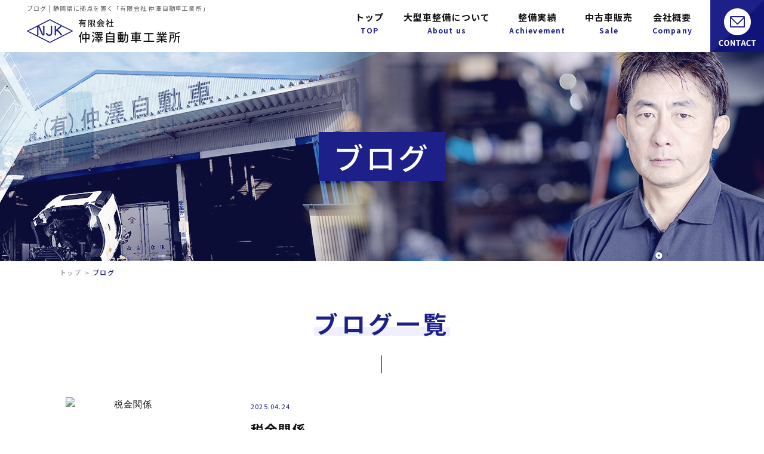

--- FILE ---
content_type: text/html; charset=UTF-8
request_url: https://www.nakazawa-jidousya.com/news/page/2/
body_size: 19540
content:
		<!DOCTYPE html>
<html xml:lang="ja" lang="ja">
<head>
<!-- Google Tag Manager -->
<script>(function(w,d,s,l,i){w[l]=w[l]||[];w[l].push({'gtm.start':
new Date().getTime(),event:'gtm.js'});var f=d.getElementsByTagName(s)[0],
j=d.createElement(s),dl=l!='dataLayer'?'&l='+l:'';j.async=true;j.src=
'https://www.googletagmanager.com/gtm.js?id='+i+dl;f.parentNode.insertBefore(j,f);
})(window,document,'script','dataLayer','GTM-P6TCTDD');</script>
<!-- End Google Tag Manager -->
  <meta charset="utf-8">
    <meta name="viewport" content="width=device-width, initial-scale=1.0">
  <title>ブログ | 静岡県の自動車整備専門「有限会社 仲澤自動車工業所」</title>
  <meta name="keywords" content="ブログ,静岡県,DPF,大型車整備,車検,販売,買い取り" />
  <meta name="description" content="ブログ | 静岡県にある自動車整備専門「有限会社 仲澤自動車工業所」。普通自動車の整備から大型車整備まで全メーカーの自動車に対応ができ、DPFを用いた整備なども行っております。他にも、車検や中古車の販売、買い取りなども行っておりますので、気になる方はお気軽にご連絡下さい。" />
  <!-- OGP -->
  <meta property="og:site_name" content="有限会社　仲澤自動車工業所">
  <meta property="og:url" content="https://www.nakazawa-jidousya.com/news/page/2/">
  <meta property="og:title" content="ブログ | 静岡県の自動車整備専門「有限会社 仲澤自動車工業所」">
  <meta property="og:description" content="ブログ | 静岡県にある自動車整備専門「有限会社 仲澤自動車工業所」。普通自動車の整備から大型車整備まで全メーカーの自動車に対応ができ、DPFを用いた整備なども行っております。他にも、車検や中古車の販売、買い取りなども行っておりますので、気になる方はお気軽にご連絡下さい。">
  <meta property="og:type" content="website">
  <meta property="og:image" content="https://www.nakazawa-jidousya.com/images/common/ogp_logo.jpg">
  <!-- OGP facebook -->
    <!-- OGP twitter -->
  <meta name="twitter:card" content="summary_large_image">
    <meta name="format-detection" content="telephone=no">
  <link rel="index" href="/" title="ホーム/トップページ">
  <link rel="stylesheet" href="/css/lib.css">
  <link rel="stylesheet" href="/css/reset.css">
  <link rel="shortcut icon" href="/img/favicon.ico">
  <link rel="stylesheet" href="/css/common.css">
  <link rel="stylesheet" href="/css/style.css" media="screen and (min-width:768px)">
  <link rel="stylesheet" href="/css/style_sp.css" media="screen and (max-width:767px)">
  <link rel="stylesheet" href="/css/drawer_menu.css" media="screen and (max-width:767px)">
  <script src="https://ajax.googleapis.com/ajax/libs/jquery/1.11.2/jquery.min.js"></script>
  <!--[if lt IE 9]>
    <script src="js/html5shiv.js"></script>
    <script type="text/javascript" src="js/css3-mediaqueries.js"></script>
    <![endif]-->
  <!--[if lte IE 9]>
    <script src="js/selectivizr.js"></script>
    <![endif]-->
</head>
<body>
  <!-- Google Tag Manager (noscript) -->
<noscript><iframe src="https://www.googletagmanager.com/ns.html?id=GTM-P6TCTDD"
height="0" width="0" style="display:none;visibility:hidden"></iframe></noscript>
<!-- End Google Tag Manager (noscript) -->
  <div id="wrapper">
        <header id="header" class="lower-header">
      <div class="h-inner flex cont-btw item-cnt">
        <div class="h-left">
                    <h1 class="title sp-none">ブログ | 静岡県に拠点を置く「有限会社 仲澤自動車工業所」</h1>
          <div class="logo"><a href="/"><img src="/img/common/logo.png" alt="ブログ | 静岡県に拠点を置く「有限会社 仲澤自動車工業所」"></a></div>
                  </div><!--//h-left-->
        <nav>
          <ul class="flex cont-btw">
            <li>
              <a href="/">
                トップ
                <span>TOP</span>
              </a>
            </li>
            <li>
              <a href="/full-sized-car/">
                大型車整備について
                <span>About us</span>
              </a>
            </li>
            <li>
              <a href="/maintenance/">
                整備実績
                <span>Achievement</span>
              </a>
            </li>
            <li>
              <a href="/sales/">
                中古車販売
                <span>Sale</span>
              </a>
            </li>
            <li>
              <a href="/company/">
                会社概要
                <span>Company</span>
              </a>
            </li>
          </ul>
        </nav>
      </div><!--//h-inner-->
      <a href="/contact/" class="mail"><img src="/img/common/contact_btn.png" alt="CONTACT"></a>
    </header><!-- /header -->

    <div id="nav-toggle">
      <div>
        <span></span>
        <span></span>
        <span></span>
      </div>
    </div>
    <div id="global-nav">
      <div id="nav-inner">
        <ul class="sp-nav">
          <li>
            <a href="/">
              トップ
              <span>TOP</span>
            </a>
          </li>
          <li>
            <a href="/full-sized-car/">
              大型車整備について
              <span>About us</span>
            </a>
          </li>
          <li>
            <a href="/maintenance/">
              整備実績
              <span>Achievement</span>
            </a>
          </li>
          <li>
            <a href="/sales/">
              中古車販売
              <span>Sale</span>
            </a>
          </li>
          <li>
            <a href="/company/">
              会社概要
              <span>Company</span>
            </a>
          </li>
        </ul>
      </div>
    </div><!-- /#gloval-nav  -->

    <main>
      <article>
                <div id="sub-visaul" class="news-visual">
          <h2><span>ブログ</span></h2>
        </div><!--//main-visual-->

        		<div class="bread inbox">
	  	<ol class="breadcrumbs">
	    	<li><a href="/home/">トップ</a></li>
	    	<li>ブログ</li>
	  	</ol>
	</div>
	        
    
			<section id="news" class="post-wrap">
		        <div class="inbox">
		        	<h3 class="ttl01"><span>ブログ一覧</span></h3>
		        	            	<ul class="column-lists">
	              			              	<li>
		              		<a href="/news/522850.html" class="flex cont-btw">
		              			<div class="thumb cmn-img">
		              						              				<img src="https://sb2-cms.com/files/thumbs/user/5475/%E8%87%AA%E5%8B%95%E8%BB%8A%E7%A8%8E.png" alt="税金関係">
		              						              			</div><!--//thumb-->
		              			<div class="post-area">
		              				<div class="post-ttl">
			                    		<time datetime="2025-04-24">2025.04.24</time>
			                    		<h4 class="column-ttl">税金関係</h4>
			                  		</div><!--//post_ttl-->
				                  	<div class="post-body">
				                    	こんにちは！

仲澤です！

4月になり、新しい期が...				                  	</div><!--//post_body-->
		              			</div><!--//post-area-->
		              		</a>
		              	</li>
	              			              	<li>
		              		<a href="/news/515415.html" class="flex cont-btw">
		              			<div class="thumb cmn-img">
		              						              				<img src="https://sb2-cms.com/files/thumbs/user/5475/IMG_2953.jpg" alt="愛娘たち">
		              						              			</div><!--//thumb-->
		              			<div class="post-area">
		              				<div class="post-ttl">
			                    		<time datetime="2025-03-06">2025.03.06</time>
			                    		<h4 class="column-ttl">愛娘たち</h4>
			                  		</div><!--//post_ttl-->
				                  	<div class="post-body">
				                    	こんにちは！
仲澤です。
またもや整備や、車には関係ない...				                  	</div><!--//post_body-->
		              			</div><!--//post-area-->
		              		</a>
		              	</li>
	              			              	<li>
		              		<a href="/news/515414.html" class="flex cont-btw">
		              			<div class="thumb cmn-img">
		              						              				<img src="https://sb2-cms.com/files/thumbs/user/5475/IMG_2514-2.jpg" alt="エンジン故障">
		              						              			</div><!--//thumb-->
		              			<div class="post-area">
		              				<div class="post-ttl">
			                    		<time datetime="2025-02-20">2025.02.20</time>
			                    		<h4 class="column-ttl">エンジン故障</h4>
			                  		</div><!--//post_ttl-->
				                  	<div class="post-body">
				                    	みなさん、いかがお過ごしでしょうか。
どうも、仲澤です。...				                  	</div><!--//post_body-->
		              			</div><!--//post-area-->
		              		</a>
		              	</li>
	              			              	<li>
		              		<a href="/news/507489.html" class="flex cont-btw">
		              			<div class="thumb cmn-img">
		              						              				<img src="https://sb2-cms.com/files/thumbs/user/5475/%E5%B7%B3%E5%B9%B4.png" alt="謹賀新年">
		              						              			</div><!--//thumb-->
		              			<div class="post-area">
		              				<div class="post-ttl">
			                    		<time datetime="2025-01-01">2025.01.01</time>
			                    		<h4 class="column-ttl">謹賀新年</h4>
			                  		</div><!--//post_ttl-->
				                  	<div class="post-body">
				                    	皆様、明けましておめでとうごさいます！
２０２５年になりま...				                  	</div><!--//post_body-->
		              			</div><!--//post-area-->
		              		</a>
		              	</li>
	              			              	<li>
		              		<a href="/news/506030.html" class="flex cont-btw">
		              			<div class="thumb cmn-img">
		              						              				<img src="/img/common/no_image.png" alt="NO PHOTO">
		              						              			</div><!--//thumb-->
		              			<div class="post-area">
		              				<div class="post-ttl">
			                    		<time datetime="2024-12-23">2024.12.23</time>
			                    		<h4 class="column-ttl">年末年始の長期休暇について</h4>
			                  		</div><!--//post_ttl-->
				                  	<div class="post-body">
				                    	皆さん、大変ご無沙汰しておりました。
シブキです。

...				                  	</div><!--//post_body-->
		              			</div><!--//post-area-->
		              		</a>
		              	</li>
	              			              	<li>
		              		<a href="/news/412695.html" class="flex cont-btw">
		              			<div class="thumb cmn-img">
		              						              				<img src="https://sb2-cms.com/files/thumbs/user/5475/IMG_7922%5B1%5D.jpg" alt="BGインジェクターケア！！">
		              						              			</div><!--//thumb-->
		              			<div class="post-area">
		              				<div class="post-ttl">
			                    		<time datetime="2023-08-25">2023.08.25</time>
			                    		<h4 class="column-ttl">BGインジェクターケア！！</h4>
			                  		</div><!--//post_ttl-->
				                  	<div class="post-body">
				                    	どうも皆さん、毎度おなじみ仲澤です。
今回は、今月から当社...				                  	</div><!--//post_body-->
		              			</div><!--//post-area-->
		              		</a>
		              	</li>
	              			              	<li>
		              		<a href="/news/373597.html" class="flex cont-btw">
		              			<div class="thumb cmn-img">
		              						              				<img src="https://sb2-cms.com/files/thumbs/writer/1068/motor-g8ef2ed934_640.jpg" alt="大型車整備などで困っていることがあればご相談ください">
		              						              			</div><!--//thumb-->
		              			<div class="post-area">
		              				<div class="post-ttl">
			                    		<time datetime="2023-05-20">2023.05.20</time>
			                    		<h4 class="column-ttl">大型車整備などで困っていることがあればご相談ください</h4>
			                  		</div><!--//post_ttl-->
				                  	<div class="post-body">
				                    	弊社では大型車整備に関しても専門的に取り扱っているため、一般...				                  	</div><!--//post_body-->
		              			</div><!--//post-area-->
		              		</a>
		              	</li>
	              			              	<li>
		              		<a href="/news/377480.html" class="flex cont-btw">
		              			<div class="thumb cmn-img">
		              						              				<img src="https://sb2-cms.com/files/thumbs/user/5475/IMG_6821%5B1%5D.jpg" alt="ゴールデンウィークのお知らせ">
		              						              			</div><!--//thumb-->
		              			<div class="post-area">
		              				<div class="post-ttl">
			                    		<time datetime="2023-04-26">2023.04.26</time>
			                    		<h4 class="column-ttl">ゴールデンウィークのお知らせ</h4>
			                  		</div><!--//post_ttl-->
				                  	<div class="post-body">
				                    	お世話になってます、仲澤です。

今年もまことに勝手なが...				                  	</div><!--//post_body-->
		              			</div><!--//post-area-->
		              		</a>
		              	</li>
	              			              	<li>
		              		<a href="/news/351454.html" class="flex cont-btw">
		              			<div class="thumb cmn-img">
		              						              				<img src="/img/common/no_image.png" alt="NO PHOTO">
		              						              			</div><!--//thumb-->
		              			<div class="post-area">
		              				<div class="post-ttl">
			                    		<time datetime="2023-04-20">2023.04.20</time>
			                    		<h4 class="column-ttl">車検はどのタイミングで受けた方が良い？</h4>
			                  		</div><!--//post_ttl-->
				                  	<div class="post-body">
				                    	車検を受けるタイミングは満了日の4ヶ月前から受けることはでき...				                  	</div><!--//post_body-->
		              			</div><!--//post-area-->
		              		</a>
		              	</li>
	              			              	<li>
		              		<a href="/news/370555.html" class="flex cont-btw">
		              			<div class="thumb cmn-img">
		              						              				<img src="https://sb2-cms.com/files/thumbs/user/5475/IMG_6754.jpg" alt="この季節ならではの休日">
		              						              			</div><!--//thumb-->
		              			<div class="post-area">
		              				<div class="post-ttl">
			                    		<time datetime="2023-04-04">2023.04.04</time>
			                    		<h4 class="column-ttl">この季節ならではの休日</h4>
			                  		</div><!--//post_ttl-->
				                  	<div class="post-body">
				                    	こんにちは！
仲澤自動車です！
先に言っておきますが、今...				                  	</div><!--//post_body-->
		              			</div><!--//post-area-->
		              		</a>
		              	</li>
	              		            	</ul>
	            	<ul class="pagenation"><li><a href="../../">1</a></li><li class="current"><span>2</span></li><li><a href="../../page/3/">3</a></li><li><a href="../../page/4/">4</a></li></ul>	            			        </div><!--//inbox-->
		    </section>
		          </article>
    </main>
    
        <footer id="footer" class="lower-footer">
      <div class="ft-nav">
        <ul class="flex cont-btw">
          <li><a href="/"><span>トップ</span></a></li>
          <li><a href="/full-sized-car/"><span>大型車整備について</span></a></li>
          <li><a href="/maintenance/"><span>整備実績</span></a></li>
          <li><a href="/sales/"><span>中古車販売</span></a></li>
          <li><a href="/company/"><span>会社概要</span></a></li>
          <li><a href="/news/"><span>ブログ</span></a></li>
          <li><a href="/contact/"><span>お問い合わせ</span></a></li>
          <li><a href="/privacy/"><span>プライバシーポリシー</span></a></li>
          <li><a href="/site/"><span>サイトマップ</span></a></li>
        </ul>
      </div><!--//ft-nav-->
      <div class="ft-inner">
        <div class="inbox">
          <div class="logo">
            <a href="/"><img src="/img/common/logo.png" alt="有限会社 仲澤自動車工業所"></a>
          </div><!--//logo-->
          <ul class="eco flex cont-btw item-cnt">
            <li><img src="/img/common/eco_clean.png" alt="排出ガス低減車"></li>
            <li><img src="/img/common/eco_action.png" alt="エコアクション"></li>
            <li><img src="/img/common/tenkenpozu4s.png" alt="てんけんくん"></li>
            <!-- <li><a href="https://nakazawa-jidousha.co.jp/index.html%EF%BC%9E" target="_blank" class="more-btn"><span>個人のお客様はこちら</span></a></li> -->
          </ul>
          <div class="contact flex cont-btw item-cnt">
            <ul class="sns flex cont-btw item-cnt">
              <li><a href="/contact/"><img src="/img/common/ft_mail.png" alt="CONTACT"></a></li>
              <li><a href="https://instagram.com/nakazawa_jidousha?utm_medium=copy_link" target="_blank"><img src="/img/common/ft_instagram.png" alt="Instagram"></a></li>
            </ul>
            <address>
              〒421-3203 静岡県静岡市清水区蒲原4999-13<br />
              <a href="tel:054-388-2367">TEL / 054-388-2367</a><br />
              <img src="/img/common/tel_txt.svg" alt="">
            </address>
          </div><!--//contact-->
        </div><!--//inbox-->
        <div id="copyright">
          <small>Copyright &copy; <script type="text/javascript">document.write(new Date().getFullYear())</script> <a href="/">有限会社　仲澤自動車工業所</a> All Rights Reserved.</small>
        </div>
      </div><!--//ft-inner-->
    </footer>
      </div><!--//wrapper-->
  <script src="/js/common.js"></script>
  <script src="/js/jquery.matchHeight.js"></script>
  <script src="/js/flexbility.js"></script>
      <!-- objectfit --- IE対策 -->
  <script src="https://cdnjs.cloudflare.com/ajax/libs/object-fit-images/3.2.3/ofi.js"></script>
  <script>
      objectFitImages(".cmn-img img");
  </script>
  <!-- objectfit --- IE対策 -->
</body>
</html>


--- FILE ---
content_type: text/css
request_url: https://www.nakazawa-jidousya.com/css/reset.css
body_size: 10166
content:
@charset "UTF-8";
/*==========================================
矢印 >
===========================================*/
/*==========================================
矢印 ▶
===========================================*/
/*==========================================
背景ストライプ   ($deg=0 平行)($deg=45deg 斜め)
===========================================*/
/*==========================================
Flexbox
===========================================*/
/*==========================================
上下左右中央揃え
===========================================*/
/*==========================================
上下中央揃え
===========================================*/
/*==========================================
before,after
===========================================*/
/*==========================================
最後の行のmargin-bottomを0にする
===========================================*/
/*==========================================
メインビジュアル(スライダー)
===========================================*/
/*==========================================
タイトル左右のボーダー
===========================================*/
/*==========================================
hover時に中央から外側に向けてのボーダー
===========================================*/
/*==========================================
カーテン
===========================================*/
/*==========================================
グラデーション
===========================================*/
/*-----------------------------
→方向
-----------------------------*/
/*-----------------------------
↓方向
-----------------------------*/
/*-----------------------------
斜め方向
-----------------------------*/
@import url(../fonts/Noto/load.css);
/* =======================================

     CSS BrowserReset BaseElements

     (C)BLACKFLAG.NET ALL RIGHTS RESERVED.
     http://black-flag.net/

 ======================================= */
html, body, div, span, applet, object, iframe, h1, h2, h3, h4, h5, h6, p, blockquote, figure, figcaption, pre, a, abbr, acronym, address, big, cite, code, del, dfn, em, font, img, ins, kbd, q, s, samp, small, strike, strong, sub, sup, tt, var, dl, dt, dd, ol, ul, li, fieldset, form, label, legend, table, caption, tbody, tfoot, thead, tr, th, td {
  margin: 0;
  padding: 0;
  border: 0;
  vertical-align: baseline;
  font-family: inherit;
  font-style: inherit;
  font-weight: inherit;
  /*	outline: 0;*/
}

html {
  font-size: 75%;
  -webkit-text-size-adjust: none;
}

img {
  vertical-align: middle;
  -ms-interpolation-mode: bicubic;
}

a {
  -webkit-tap-highlight-color: transparent;
}

strong {
  font-weight: bold;
}

ol, ul {
  list-style: none;
}

table {
  border-collapse: collapse;
  /*	border-collapse: separate;*/
  border-spacing: 0;
}

caption, th, td {
  font-weight: normal;
  text-align: left;
  vertical-align: top;
}

blockquote:before, blockquote:after, q:before, q:after {
  content: "";
}

blockquote, q {
  quotes: "" "";
}

a:focus {
  /*\*/
  overflow: hidden;
  /**/
}

option {
  padding-right: 10px;
}

main {
  display: block;
}

/* ------------------------------
HTML5 ELEMENTS
------------------------------ */
header, article, aside, section, footer, nav, menu, details, hgroup, summary {
  display: block;
}

a:link {
  text-decoration: none;
}

a:visited {
  text-decoration: none;
}

a:active {
  text-decoration: none;
}

a:hover {
  text-decoration: none;
}

/*---------------------------------------
    スマホ・ボタンCSSのリセット
---------------------------------------*/
input[type="submit"], input[type="button"] {
  border-radius: 0;
  -webkit-box-sizing: content-box;
  -webkit-appearance: button;
  -moz-appearance: button;
       appearance: button;
  border: none;
  -webkit-box-sizing: border-box;
          box-sizing: border-box;
  cursor: pointer;
}

input[type="submit"]::-webkit-search-decoration, input[type="button"]::-webkit-search-decoration {
  display: none;
}

input[type="submit"]::focus, input[type="button"]::focus {
  outline-offset: -2px;
}

/*---------------------------------------
    シンプルブック用css

    リッチテキストエディター外枠に
    「sb_style」のクラス名を付与　←ダサければ変えてもらっても良いです
    importantはコーダーのほうで必要と感じれば入れてください。
    （直接スタイリング禁止であれば不要だと思ったので・・・）
---------------------------------------*/
.sb_style a {
  text-decoration: underline;
}

.sb_style em {
  font-style: italic;
}

/* .sb_style ol,
.sb_style ul{
    list-style: decimal;
} */
.sb_style table {
  border: 1px #666666 solid;
}

.sb_style th,
.sb_style td {
  vertical-align: middle;
  border: 1px #666666 solid;
}

.sb_style img {
  width: auto;
  height: auto;
}

.sb_style a {
  color: #008bf7;
}

/*---------------------------------------
   リッチエディタ内のベーススタイリング
---------------------------------------*/
@media screen and (min-width: 767px) {
  .sb_style h1,
  .sb_style h2,
  .sb_style h3,
  .sb_style h4,
  .sb_style h5,
  .sb_style h6 {
    -webkit-box-sizing: border-box;
            box-sizing: border-box;
    line-height: 1.5;
    font-weight: 700;
  }

  .sb_style h1 {
    padding: 0 5px;
    font-size: 28px;
    padding-bottom: 8px;
    border-bottom: 1px solid #1d2088;
  }

  .sb_style h2 {
    padding-left: 10px;
    font-size: 26px;
    border-left: 3px solid #1d2088;
  }

  .sb_style h3 {
    font-size: 24px;
    padding: 5px 10px;
    background: #1d2088;
  }

  .sb_style h4 {
    padding-bottom: 8px;
    font-size: 20px;
    position: relative;
  }

  .sb_style h4:before {
    content: '';
    position: absolute;
    left: 0;
    bottom: 0;
    width: 60px;
    height: 2px;
    background: #1d2088;
  }

  .sb_style h5 {
    font-size: 18px;
    padding: 5px 10px;
    background: #f2f2f2;
  }

  .sb_style h6 {
    font-size: 16px;
    color: #1d2088;
  }

  .sb_style ul li {
    position: relative;
    padding-left: 10px;
    -webkit-box-sizing: border-box;
            box-sizing: border-box;
  }

  .sb_style ul li:before {
    content: '';
    position: absolute;
    left: 0;
    top: 1rem;
    width: 5px;
    height: 5px;
    border-radius: 50%;
    background: #1d2088;
  }

  .sb_style ol {
    counter-reset: item;
  }

  .sb_style ol li {
    position: relative;
    padding-left: 40px;
    margin-bottom: 5px;
    -webkit-box-sizing: border-box;
            box-sizing: border-box;
  }

  .sb_style ol li:last-child {
    margin-right: 0;
  }

  .sb_style ol li:before {
    position: absolute;
    left: 0;
    top: 0;
    letter-spacing: 0;
    counter-increment: item;
    content: counter(item);
    display: -moz-flex;
    display: -ms-flex;
    display: -o-flex;
    display: -ms-flexbox;
    -js-display: flex;
    display: -webkit-box;
    display: flex;
    width: 30px;
    height: 30px;
    line-height: 1;
    border-radius: 50%;
    -webkit-box-pack: center;
    -ms-flex-pack: center;
    justify-content: center;
    -webkit-box-align: center;
    -ms-flex-align: center;
    align-items: center;
  }
}
@media screen and (max-width: 768px) {
  .sb_style table {
    width: 100% !important;
    height: auto !important;
    display: block;
    overflow-x: scroll;
    white-space: nowrap;
    -webkit-overflow-scrolling: touch;
    border: none;
  }

  .sb_style tbody {
    width: 100%;
    display: table;
  }

  .sb_style h1,
  .sb_style h2,
  .sb_style h3,
  .sb_style h4,
  .sb_style h5,
  .sb_style h6 {
    -webkit-box-sizing: border-box;
            box-sizing: border-box;
    line-height: 1.5;
    font-weight: 700;
  }

  .sb_style h1 {
    padding: 0 5px;
    font-size: 6vw;
    padding-bottom: 3%;
    border-bottom: 1px solid #1d2088;
  }

  .sb_style h2 {
    padding-left: 5%;
    font-size: 5.5vw;
    border-left: 2px solid #1d2088;
  }

  .sb_style h3 {
    font-size: 5vw;
    padding: 3% 4%;
    background: #1d2088;
    color: #fff;
  }

  .sb_style h4 {
    padding-bottom: 3%;
    font-size: 4.8vw;
    position: relative;
  }

  .sb_style h4:before {
    content: '';
    position: absolute;
    left: 0;
    bottom: 0;
    width: 15%;
    height: 2px;
    background: #1d2088;
  }

  .sb_style h5 {
    font-size: 4.5vw;
    padding: 3% 5%;
    background: #f2f2f2;
  }

  .sb_style h6 {
    font-size: 4.2vw;
    color: #1d2088;
  }

  .sb_style ul li {
    position: relative;
    padding-left: 3vw;
    -webkit-box-sizing: border-box;
            box-sizing: border-box;
  }

  .sb_style ul li:before {
    content: '';
    position: absolute;
    left: 0;
    top: .8rem;
    width: 1vw;
    height: 1vw;
    border-radius: 50%;
    background: #1d2088;
  }

  .sb_style ol {
    counter-reset: item;
  }

  .sb_style ol li {
    position: relative;
    padding-left: 8vw;
    margin-bottom: 1%;
    -webkit-box-sizing: border-box;
            box-sizing: border-box;
  }

  .sb_style ol li:last-child {
    margin-right: 0;
  }

  .sb_style ol li:before {
    position: absolute;
    left: 0;
    top: 0;
    background: #1d2088;
    letter-spacing: 0;
    counter-increment: item;
    content: counter(item);
    display: -moz-flex;
    display: -ms-flex;
    display: -o-flex;
    display: -ms-flexbox;
    -js-display: flex;
    display: -webkit-box;
    display: flex;
    width: 6vw;
    height: 6vw;
    line-height: 1;
    border-radius: 50%;
    -webkit-box-pack: center;
    -ms-flex-pack: center;
    justify-content: center;
    -webkit-box-align: center;
    -ms-flex-align: center;
    align-items: center;
  }
}


--- FILE ---
content_type: text/css
request_url: https://www.nakazawa-jidousya.com/css/common.css
body_size: 11378
content:
@charset "UTF-8";
/*==========================================
矢印 >
===========================================*/
/*==========================================
矢印 ▶
===========================================*/
/*==========================================
背景ストライプ   ($deg=0 平行)($deg=45deg 斜め)
===========================================*/
/*==========================================
Flexbox
===========================================*/
/*==========================================
上下左右中央揃え
===========================================*/
/*==========================================
上下中央揃え
===========================================*/
/*==========================================
before,after
===========================================*/
/*==========================================
最後の行のmargin-bottomを0にする
===========================================*/
/*==========================================
メインビジュアル(スライダー)
===========================================*/
/*==========================================
タイトル左右のボーダー
===========================================*/
/*==========================================
hover時に中央から外側に向けてのボーダー
===========================================*/
/*==========================================
カーテン
===========================================*/
/*==========================================
グラデーション
===========================================*/
/*-----------------------------
→方向
-----------------------------*/
/*-----------------------------
↓方向
-----------------------------*/
/*-----------------------------
斜め方向
-----------------------------*/
@import url(../fonts/Noto/load.css);
#wrapper {
  position: relative;
  overflow: hidden;
}

a {
  color: #111;
}

a::before,
a::after {
  position: absolute;
  z-index: -1;
  display: block;
  content: '';
}

a,
a::before,
a::after {
  -webkit-box-sizing: border-box;
  box-sizing: border-box;
  -webkit-transition: all .3s;
  transition: all .3s;
}

a:hover {
  filter: alpha(opacity=60);
  opacity: 0.6;
}

p {
  word-break: break-all;
}

a[href^="mailto:"] {
  text-decoration: underline;
}

table {
  width: 100%;
  -webkit-box-sizing: border-box;
          box-sizing: border-box;
}
table th, table td {
  -webkit-box-sizing: border-box;
          box-sizing: border-box;
}

/*==========================================
投稿画像トリミング
===========================================*/
.cmn-img {
  display: block;
  overflow: hidden;
  position: relative;
  z-index: 1;
}
.cmn-img img {
  position: absolute;
  top: 50% !important;
  left: 50% !important;
  width: 100%;
  -o-object-fit: cover;
  object-fit: cover;
  font-family: "object-fit: cover; object-position: bottom";
  -o-object-position: bottom;
  object-position: bottom;
  min-height: 100%;
  min-width: 100%;
  -webkit-transform: translateX(-50%) translateY(-50%);
  transform: translateX(-50%) translateY(-50%);
}

@supports ((-o-object-fit: cover) or (object-fit: cover)) {
  .cmn-img img {
    position: static;
    height: 100%;
    width: 100%;
    left: 0;
    -o-object-fit: cover;
    object-fit: cover;
    top: 0;
    -webkit-transform: none;
    transform: none;
  }
}
/*==========================================
ページネーション
===========================================*/
.pagenation {
  color: #1d2088;
  font-size: 12px;
  position: relative;
  padding-top: 10px;
  border-top: 1px solid #e6e6e6;
  margin-top: 10px;
}
.pagenation a {
  position: relative;
  color: #1d2088;
}
.pagenation li {
  background: #fff;
  color: #1d2088;
  display: inline-block;
  -webkit-box-sizing: border-box;
          box-sizing: border-box;
  vertical-align: middle;
  margin-right: 10px;
}
.pagenation li a {
  display: block;
  color: #1d2088;
  padding: 3px 8px;
  border: 1px solid #1d2088;
}
.pagenation li a:hover {
  background: #1d2088;
  color: #fff !important;
  filter: alpha(opacity=100);
  opacity: 1;
}
.pagenation .current {
  background: #1d2088;
  color: #fff !important;
  padding: 5px 10px;
}
.pagenation .right,
.pagenation .left {
  position: absolute;
  z-index: 2;
  top: 5px;
}
.pagenation .right a,
.pagenation .left a {
  position: relative;
}
.pagenation .right {
  right: 2%;
}
.pagenation .right a span {
  position: relative;
}
.pagenation .right a span:before {
  position: absolute;
  top: 0;
  bottom: 0;
  left: auto;
  right: -20px;
  margin: auto;
  content: '';
  vertical-align: middle;
  width: 5px;
  height: 5px;
  border-top: 1px solid #1d2088;
  border-right: 1px solid #1d2088;
  -webkit-transform: rotate(45deg);
  transform: rotate(45deg);
}
.pagenation .center {
  position: absolute;
  left: 0;
  right: 0;
  z-index: 1;
  font-weight: bold;
  top: 5px;
}
.pagenation .left {
  left: 2%;
}
.pagenation .left a span {
  position: relative;
}
.pagenation .left a span:before {
  position: absolute;
  top: 0;
  bottom: 0;
  left: -20px;
  right: auto;
  margin: auto;
  content: '';
  vertical-align: middle;
  width: 5px;
  height: 5px;
  border-top: 1px solid #1d2088;
  border-right: 1px solid #1d2088;
  -webkit-transform: rotate(225deg);
  transform: rotate(225deg);
}

/*==========================================
ページトップ
===========================================*/
.pagetop {
  position: fixed;
  bottom: 8%;
  right: 3%;
  z-index: 999;
}

/*==========================================
site.php
===========================================*/
#site-map li {
  border-bottom: 1px solid #1d2088;
  text-align: left;
  font-weight: 500;
}
#site-map li a {
  padding: 12px 25px 12px 35px;
  display: block;
  position: relative;
}
#site-map li a:before, #site-map li a:after {
  position: absolute;
  top: 0;
  bottom: 0;
  left: 0;
  margin: auto;
  content: "";
  vertical-align: middle;
}
#site-map li a:before {
  -webkit-box-sizing: border-box;
          box-sizing: border-box;
  width: 20px;
  height: 20px;
  border: 1px solid #1d2088;
  border-radius: 50%;
}
#site-map li a:after {
  left: 5px;
  width: 7px;
  height: 7px;
  border-top: 1px solid #1d2088;
  border-right: 1px solid #1d2088;
  -webkit-transform: rotate(45deg);
  transform: rotate(45deg);
}
#site-map li a:hover {
  color: #1d2088;
  letter-spacing: 2px;
}

/*==========================================
カラーボックス
===========================================*/
#colorbox,
#cboxOverlay,
#cboxWrapper {
  position: absolute;
  top: 0;
  left: 0;
  z-index: 9999;
  overflow: hidden;
  　-webkit-transform: translate3d(0, 0, 0);
}

#cboxWrapper {
  max-width: none;
}

#cboxOverlay {
  position: fixed;
  width: 100%;
  height: 100%;
}

#cboxMiddleLeft,
#cboxBottomLeft {
  clear: left;
}

#cboxContent {
  position: relative;
}

#cboxLoadedContent {
  overflow: auto;
  -webkit-overflow-scrolling: touch;
}

#cboxTitle {
  margin: 0;
}

#cboxLoadingOverlay,
#cboxLoadingGraphic {
  position: absolute;
  top: 0;
  left: 0;
  width: 100%;
  height: 100%;
}

#cboxPrevious,
#cboxNext,
#cboxClose,
#cboxSlideshow {
  cursor: pointer;
}

.cboxPhoto {
  float: left;
  margin: auto;
  border: 0;
  display: block;
  max-width: none;
  -ms-interpolation-mode: bicubic;
}

.cboxIframe {
  width: 100%;
  height: 100%;
  display: block;
  border: 0;
  padding: 0;
  margin: 0;
}

#colorbox,
#cboxContent,
#cboxLoadedContent {
  box-sizing: content-box;
  -moz-box-sizing: content-box;
  -webkit-box-sizing: content-box;
}

/*
    User Style:
    Change the following styles to modify the appearance of Colorbox.  They are
    ordered & tabbed in a way that represents the nesting of the generated HTML.
*/
#cboxOverlay {
  opacity: 0.9;
  filter: alpha(opacity=90);
}

#colorbox {
  outline: 0;
}

#cboxTopLeft {
  width: 21px;
  height: 21px;
}

#cboxTopRight {
  width: 21px;
  height: 21px;
}

#cboxBottomLeft {
  width: 21px;
  height: 21px;
}

#cboxBottomRight {
  width: 21px;
  height: 21px;
}

#cboxMiddleLeft {
  width: 21px;
}

#cboxMiddleRight {
  width: 21px;
}

#cboxTopCenter {
  height: 21px;
}

#cboxBottomCenter {
  height: 21px;
}

#cboxContent {
  background: #fff;
  overflow: hidden;
}

.cboxIframe {
  background: #fff;
}

#cboxError {
  padding: 50px;
  border: 1px solid #ccc;
}

#cboxLoadedContent {
  margin-bottom: 28px;
}

#cboxTitle {
  position: absolute;
  bottom: 4px;
  left: 0;
  text-align: center;
  width: 100%;
  color: #949494;
}

#cboxCurrent {
  position: absolute;
  bottom: 4px;
  left: 58px;
  color: #949494;
}

/* these elements are buttons, and may need to have additional styles reset to avoid unwanted base styles */
#cboxPrevious, #cboxNext, #cboxSlideshow, #cboxClose {
  border: 0;
  padding: 0;
  margin: 0;
  overflow: visible;
  width: auto;
  background: none;
}

/* avoid outlines on :active (mouseclick), but preserve outlines on :focus (tabbed navigating) */
#cboxPrevious:active,
#cboxNext:active,
#cboxSlideshow:active,
#cboxClose:active {
  outline: 0;
}

#cboxSlideshow {
  position: absolute;
  bottom: 4px;
  right: 30px;
  color: #0092ef;
}

#cboxPrevious {
  position: absolute;
  bottom: 0;
  left: 0;
  width: 25px;
  height: 25px;
  text-indent: -9999px;
}

#cboxPrevious:hover {
  background-position: -75px -25px;
}

#cboxNext {
  position: absolute;
  bottom: 0;
  left: 27px;
  width: 25px;
  height: 25px;
  text-indent: -9999px;
}

#cboxNext:hover {
  background-position: -50px -25px;
}

#cboxClose {
  position: absolute;
  bottom: 0;
  right: 0;
  width: 25px;
  height: 25px;
  text-indent: -9999px;
}

#cboxClose:hover:hover {
  background-position: -25px -25px;
}

/*
  The following fixes a problem where IE7 and IE8 replace a PNG's alpha transparency with a black fill
  when an alpha filter (opacity change) is set on the element or ancestor element.  This style is not applied to or needed in IE9.
  See: http://jacklmoore.com/notes/ie-transparency-problems/
*/
.cboxIE #cboxTopLeft,
.cboxIE #cboxTopCenter,
.cboxIE #cboxTopRight,
.cboxIE #cboxBottomLeft,
.cboxIE #cboxBottomCenter,
.cboxIE #cboxBottomRight,
.cboxIE #cboxMiddleLeft,
.cboxIE #cboxMiddleRight {
  filter: progid:DXImageTransform.Microsoft.gradient(startColorstr=#00FFFFFF, endColorstr=#00FFFFFF);
}

#cboxOverlay {
  background: rgba(0, 0, 0, 0.7);
  position: fixed;
  width: 100%;
  height: 100%;
}

#cboxLoadedContent {
  background: #fff;
}

#cboxLoadedContent {
  padding: 0;
  overflow: auto;
}

#cboxPrevious,
#cboxNext,
#cboxSlideshow,
#cboxClose,
#cboxTitle {
  top: -30px;
}

#colorbox,
#cboxOverlay,
#cboxWrapper {
  overflow: visible;
}

#cboxTitle {
  color: #fff;
}

#inline-content {
  /* インラインを使用する時のみ */
  margin: 20px;
}

#ajax-wrap {
  /* ajaxを使用する時のみ */
  margin: 20px;
}


--- FILE ---
content_type: text/css
request_url: https://www.nakazawa-jidousya.com/css/style.css
body_size: 38954
content:
@charset "UTF-8";
/*==========================================
矢印 >
===========================================*/
/*==========================================
矢印 ▶
===========================================*/
/*==========================================
背景ストライプ   ($deg=0 平行)($deg=45deg 斜め)
===========================================*/
/*==========================================
Flexbox
===========================================*/
/*==========================================
上下左右中央揃え
===========================================*/
/*==========================================
上下中央揃え
===========================================*/
/*==========================================
before,after
===========================================*/
/*==========================================
最後の行のmargin-bottomを0にする
===========================================*/
/*==========================================
メインビジュアル(スライダー)
===========================================*/
/*==========================================
タイトル左右のボーダー
===========================================*/
/*==========================================
hover時に中央から外側に向けてのボーダー
===========================================*/
/*==========================================
カーテン
===========================================*/
/*==========================================
グラデーション
===========================================*/
/*-----------------------------
→方向
-----------------------------*/
/*-----------------------------
↓方向
-----------------------------*/
/*-----------------------------
斜め方向
-----------------------------*/
@import url(../fonts/Noto/load.css);
/*==========================================
PC共通
===========================================*/
body {
  width: 100%;
  margin: 0 auto;
  font-family: "Noto Sans JP", "游ゴシック体", "Yu Gothic", YuGothic, "ヒラギノ角ゴ Pro", "Hiragino Kaku Gothic Pro", "メイリオ", Meiryo, "MS Pゴシック", "MS PGothic", sans-serif;
  color: #111;
  line-height: 1.7;
  text-align: center;
  letter-spacing: .08em;
  font-size: 15px;
  font-weight: 500;
}

#wrapper {
  min-width: 1200px;
}

/*==========================================
PC表示で電話番号リンクを無効
===========================================*/
a[href^="tel:"] {
  pointer-events: none;
}

/*==========================================
サイトの標準横幅と内部余白
===========================================*/
.inbox {
  width: 1080px;
  margin: 0 auto;
}

.cmn-pd {
  padding: 75px 0;
}

.cmn-pt {
  padding-top: 75px;
}

.cmn-pb {
  padding-bottom: 75px;
}

.cmn-mb {
  margin-bottom: 75px;
}

/*==========================================
PC非表示
===========================================*/
.pc-none {
  display: none !important;
}

/*==========================================
パンくずリスト
===========================================*/
div .bread {
  font-size: 11px;
  text-align: left;
  position: relative;
  z-index: 1;
}
div .bread .breadcrumbs {
  position: absolute;
  width: 1080px;
  margin: 0 auto;
  left: 0;
  top: 10px;
}
div .bread li {
  display: inline-block;
  color: #1d2088;
}
div .bread li:after {
  content: " > ";
  padding: 0 2px;
  color: #999;
}
div .bread li:last-child:after {
  content: "";
}
div .bread li a {
  color: #999999;
}

/*==========================================
float
===========================================*/
.fl-l {
  float: left;
}

.fl-r {
  float: right;
}

/*==========================================
Flexbox
===========================================*/
.flex {
  display: -webkit-box;
  display: -ms-flexbox;
  display: flex;
  width: 100%;
  -webkit-box-sizing: border-box;
          box-sizing: border-box;
}

.cont-start {
  -webkit-box-pack: start;
      -ms-flex-pack: start;
          justify-content: flex-start;
}

.cont-center {
  -webkit-box-pack: center;
      -ms-flex-pack: center;
          justify-content: center;
}

.cont-btw {
  -webkit-box-pack: justify;
      -ms-flex-pack: justify;
          justify-content: space-between;
}

.cont-end {
  -webkit-box-pack: end;
      -ms-flex-pack: end;
          justify-content: flex-end;
}

.item-cnt {
  -webkit-box-align: center;
      -ms-flex-align: center;
          align-items: center;
}

.item-start {
  -webkit-box-align: start;
      -ms-flex-align: start;
          align-items: flex-start;
}

.item-end {
  -webkit-box-align: end;
      -ms-flex-align: end;
          align-items: flex-end;
}

.item-base {
  -webkit-box-align: baseline;
      -ms-flex-align: baseline;
          align-items: baseline;
}

.flex-wrap {
  -ms-flex-wrap: wrap;
      flex-wrap: wrap;
}

.order1 {
  -webkit-box-ordinal-group: 2;
      -ms-flex-order: 1;
          order: 1;
}

.order2 {
  -webkit-box-ordinal-group: 3;
      -ms-flex-order: 2;
          order: 2;
}

/*==========================================
スマホ用ドロワー無効
===========================================*/
.drawer_menu {
  display: none;
}

#nav-toggle,
#global-nav {
  display: none;
}

.drawer_menu {
  display: none;
}

/*==========================================
テーブルレイアウト
===========================================*/
.cmn-dl {
  border: 1px solid #111;
}
.cmn-dl > dl:last-child dt, .cmn-dl > dl:last-child dd {
  border-bottom: none;
}
.cmn-dl > dl > dt, .cmn-dl > dl > dd {
  display: table-cell;
  vertical-align: middle;
  -webkit-box-sizing: border-box;
          box-sizing: border-box;
  text-align: left;
}
.cmn-dl > dl > dt {
  padding: 15px 10px;
  width: 260px;
  vertical-align: top;
  background: #1d2088;
  color: #fff;
  font-weight: 700;
  border-bottom: 1px solid #fff;
}
.cmn-dl > dl > dd {
  width: 820px;
  background: #fff;
  padding: 15px 20px;
  border-bottom: 1px solid #111;
}
.cmn-dl > dl > dd a[href^="mailto:"] {
  text-decoration: underline;
}

/*==========================================
タブ
===========================================*/
.category {
  margin-bottom: 45px;
}
.category li {
  display: inline-block;
  vertical-align: middle;
  font-weight: bold;
  cursor: pointer;
  font-size: 17px;
  margin-right: 55px;
  margin-bottom: 15px;
}
.category li:last-child {
  margin-right: 0;
}
.category li a {
  padding: 15px 0;
  display: block;
  position: relative;
  z-index: 100;
  padding-bottom: 3px;
  color: #111;
  display: block;
  position: relative;
  color: #ccc;
}
.category li a:before {
  content: '';
  width: 0;
  left: 50%;
  bottom: 0;
  -webkit-transition: all 0.3s ease;
  transition: all 0.3s ease;
  border-bottom: 1px solid #111;
  position: absolute;
  display: block;
}
.category li a:after {
  content: '';
  width: 0;
  right: 50%;
  bottom: 0;
  -webkit-transition: all 0.3s ease;
  transition: all 0.3s ease;
  border-bottom: 1px solid #111;
  position: absolute;
  display: block;
}
.category li a:hover:before {
  width: 50%;
  border-bottom: 1px solid #111;
}
.category li a:hover:after {
  width: 50%;
  border-bottom: 1px solid #111;
}
.category li a:hover {
  opacity: 1;
  color: #111;
}
.category .current a {
  border-bottom: 1px solid #111;
  color: #111;
}

/*==========================================
共通ブロック・要素
===========================================*/
.txt-blc {
  text-align: left;
}
.txt-blc p {
  margin-bottom: 25px;
}
.txt-blc p:last-child {
  margin-bottom: 0;
}

.more-btn {
  background: url(../img/common/more_bg.png) center no-repeat;
  background-size: cover;
  display: block;
  color: #fff;
  font-size: 16px;
  font-weight: 500;
  text-align: center;
  position: relative;
  padding: 10px;
  -webkit-box-sizing: border-box;
          box-sizing: border-box;
}
.more-btn:after {
  position: absolute;
  top: 50%;
  -webkit-transform: translateY(-50%);
  /* Safari用 */
  transform: translateY(-50%);
  z-index: 10;
  content: '';
  border-top: 2px solid #fff;
  width: 10px;
  right: 0;
  z-index: 1;
}

/*==========================================
デュアル画面
===========================================*/
#dual {
  height: 100vh;
  position: relative;
}

.dual-header {
  background: #1d2088;
  position: absolute;
  left: 0;
  right: 0;
  top: 0;
  z-index: 1001;
  padding: 15px 35px 15px 40px;
  width: 100%;
  -webkit-box-sizing: border-box;
          box-sizing: border-box;
}
.dual-header .h-right {
  width: 620px;
  color: #fff;
  text-align: right;
}
.dual-header .h-right .title {
  font-size: 10px;
  margin-bottom: 10px;
}
.dual-header .h-right .info {
  font-size: 16px;
}
.dual-header .h-right .info a {
  color: #fff;
}

#dual-wrap .box {
  width: 50%;
  height: 100vh;
  overflow: hidden;
  position: relative;
}
#dual-wrap .box:before {
  width: 100%;
  height: 100%;
  position: absolute;
  z-index: -1;
  content: '';
  left: 0;
  right: 0;
  top: 0;
  -webkit-transition: all .3s;
  transition: all .3s;
}
#dual-wrap .box:first-child:before {
  background: url(../img/dual/main_vis01.png) center no-repeat;
  background-size: cover;
}
#dual-wrap .box:last-child:before {
  background: url(../img/dual/main_vis02.png) center no-repeat;
  background-size: cover;
}
#dual-wrap .box:hover:before {
  -webkit-filter: blur(5px);
  filter: blur(5px);
  -webkit-transition: .3s ease-in-out;
  transition: .3s ease-in-out;
}
#dual-wrap .box .inner {
  width: 350px;
  background: rgba(255, 255, 255, 0.9);
  position: absolute;
  top: 50%;
  left: 50%;
  -webkit-transform: translate(-50%, -50%);
  transform: translate(-50%, -50%);
  z-index: 10;
  margin: 0 auto;
  padding: 25px 40px;
  -webkit-box-sizing: border-box;
          box-sizing: border-box;
}
#dual-wrap .box .inner h2 {
  color: #1d2088;
  font-size: 40px;
  font-weight: 700;
  letter-spacing: .12em;
}
#dual-wrap .box .inner .more-btn {
  width: 200px;
  margin: 0 auto;
}

.dual-footer {
  position: absolute;
  left: 0;
  right: 0;
  z-index: 1001;
  bottom: 0;
  background: #fff;
  color: #1d2088;
  font-size: 11px;
  padding: 5px 0;
  width: 100%;
}
.dual-footer a {
  color: #1d2088;
}

/*==========================================
トップページ
===========================================*/
/*==========================================
header
===========================================*/
.lower-header {
  position: relative;
  background: #fff;
  overflow: hidden;
  padding: 5px 120px 15px 45px;
}
.lower-header .h-left {
  width: 375px;
  text-align: left;
}
.lower-header .h-left .title {
  color: #727272;
  font-size: 10px;
  text-align: left;
  margin-bottom: 10px;
}
.lower-header .mail {
  position: absolute;
  right: 0;
  top: 0;
}

/*==========================================
nav
===========================================*/
nav {
  width: 565px;
}
nav li {
  font-weight: 700;
}
nav li a {
  display: block;
}
nav li span {
  display: block;
  font-size: 12px;
  color: #1d2088;
}

/*==========================================
メインビジュアル
===========================================*/
#main-visaul {
  position: relative;
  height: 855px;
  background: url(../img/mainv/mv.png) center no-repeat;
  background-size: cover;
}
#main-visaul h2 {
  position: absolute;
  top: 50%;
  -webkit-transform: translateY(-50%);
  /* Safari用 */
  transform: translateY(-50%);
  z-index: 10;
  left: 0;
}

/*==========================================
トップページ
===========================================*/
.sec01-02 {
  padding: 20px 0 0 0;
}
.sec01-02 .txt-blc h3 {
  font-size: 38px;
  font-weight: 700;
  color: #1d2088;
  position: relative;
  line-height: 1.5;
  margin-bottom: 25px;
}
.sec01-02 .txt-blc h3:before {
  position: absolute;
  top: 50%;
  -webkit-transform: translateY(-50%);
  /* Safari用 */
  transform: translateY(-50%);
  z-index: 10;
  content: '';
  width: 350px;
  height: 1px;
  border-top: 1px solid #1d2088;
}

#top01 {
  margin: 95px 0;
  background: url(../img/top/sec01_bg.png) right top no-repeat;
  background-size: 53.3%;
}
#top01 .txt-blc {
  width: 465px;
}
#top01 h3:before {
  right: -190px;
}

#top02 {
  margin-bottom: 100px;
  background: url(../img/top/sec02_bg.png) left top no-repeat;
  background-size: 53.3%;
}
#top02 h3:before {
  left: -380px;
}
#top02 .txt-blc {
  width: 390px;
}
#top02 .txt-blc .more-btn {
  width: 200px;
}

#top03 {
  max-width: 1920px;
  padding: 0 1.04%;
}
#top03 .box {
  max-width: 930px;
  width: 49.46%;
  display: block;
  max-height: 450px;
  position: relative;
  height: 25vw;
  min-height: 300px;
}
#top03 .box:first-child {
  background: url(../img/top/sec03_img01.png) center no-repeat;
  background-size: cover;
}
#top03 .box:last-child {
  background: url(../img/top/sec03_img02.png) center no-repeat;
  background-size: cover;
}
#top03 .box .inner {
  position: absolute;
  background: url(../img/top/sec03_arr.png) right center no-repeat;
}
#top03 .box .inner h3 {
  color: #fff;
  font-weight: 700;
  font-size: 50px;
  line-height: 1.4;
  text-align: left;
  letter-spacing: .12em;
}
#top03 .box .inner h3 span {
  display: block;
  font-size: 30px;
  letter-spacing: .07em;
}
#top03 .box:first-child .inner {
  width: 295px;
  right: 35px;
  bottom: 30px;
}
#top03 .box:last-child .inner {
  width: 510px;
  left: 40px;
  bottom: 30px;
}

#top04 {
  padding: 95px 0;
  background: url(../img/top/sec04_bg.png) right bottom -2px no-repeat;
}
#top04 h3 {
  font-size: 38px;
  font-weight: 700;
  letter-spacing: .14em;
  color: #1d2088;
  margin-bottom: 40px;
  position: relative;
}
#top04 h3:before {
  position: absolute;
  content: '';
  width: 1px;
  height: 40px;
  left: 0;
  right: 0;
  bottom: -60px;
  margin: 0 auto;
  border-left: 1px solid #1d2088;
}
#top04 .news-lists {
  background: #f0efff;
  padding: 40px;
  -webkit-box-sizing: border-box;
          box-sizing: border-box;
}
#top04 .news-lists li {
  text-align: left;
  margin-bottom: 15px;
}
#top04 .news-lists li:last-child {
  margin-bottom: 0;
}
#top04 .news-lists li a {
  padding: 10px 15px;
  background: #fff;
  display: block;
}
#top04 .news-lists li a:hover {
  background: #1d2088;
  color: #fff;
  opacity: 1;
}
#top04 .news-lists li a:hover time {
  color: #fff;
}
#top04 .news-lists li time,
#top04 .news-lists li h4 {
  display: inline-block;
  vertical-align: middle;
  -webkit-box-sizing: border-box;
          box-sizing: border-box;
}
#top04 .news-lists li time {
  color: #1d2088;
  font-weight: 400;
}
#top04 .news-lists li time:after {
  content: '|';
  padding: 0 15px;
}
#top04 .more-btn {
  width: 200px;
  margin: 0 auto;
  margin-top: 50px;
}

/*==========================================
下層共通
===========================================*/
#sub-visaul {
  position: relative;
  height: 350px;
}
#sub-visaul h2 {
  width: 100%;
  position: absolute;
  top: 50%;
  left: 50%;
  -webkit-transform: translate(-50%, -50%);
  transform: translate(-50%, -50%);
  z-index: 10;
  font-size: 50px;
  color: #fff;
  line-height: 1.2;
  letter-spacing: .08em;
}
#sub-visaul h2 span {
  padding: 5px 25px;
  background: #1d2088;
}

/*==========================================
共通タイトル
===========================================*/
.ttl01 {
  font-size: 40px;
  font-weight: 700;
  letter-spacing: .14em;
  color: #1d2088;
  position: relative;
  padding-bottom: 50px;
  margin-bottom: 30px;
}
.ttl01:before {
  position: absolute;
  content: '';
  width: 1px;
  height: 30px;
  border-left: 1px solid #1d2088;
  left: 0;
  right: 0;
  bottom: 0;
  margin: 0 auto;
}
.ttl01 span {
  position: relative;
  z-index: 1;
}
.ttl01 span:before {
  position: absolute;
  content: '';
  width: 100%;
  height: 70%;
  left: 0;
  right: 0;
  bottom: 8px;
  border-bottom: 15px solid #f0efff;
  z-index: -1;
}

.ttl02 {
  font-size: 28px;
  border-left: 5px solid #1d2088;
  padding-left: 10px;
  text-align: left;
  margin-bottom: 20px;
  font-weight: 700;
}

/*==========================================
大型車整備について
===========================================*/
.full-sized-car-visual{
  background: url(../img/full-sized-car/sub_visual.png) center no-repeat;
  background-size: cover;
}

#full-sized-car {
  background: url(../img/full-sized-car/sec01_img.png) right bottom no-repeat, url(../img/full-sized-car/sec01_bg.png) center no-repeat;
  background-size: 50.78% , cover;
}
#full-sized-car .txt-blc {
  width: 540px;
}
#full-sized-car h3 {
  line-height: 2.2;
  margin-bottom: 25px;
}
#full-sized-car h3 span {
  background: #fff;
  color: #1d2088;
  font-size: 26px;
  font-weight: 700;
  padding: 3px 5px;
}

#strength .wrap {
  padding: 50px 0;
  margin-bottom: 40px;
}
#strength .ttl01 span:after {
  position: absolute;
  content: '';
  width: 96px;
  height: 127px;
  background: url(../img/full-sized-car/mascot.png) no-repeat;
  right: -125px;
  bottom: -65px;
}
#strength .wrap:last-child {
  margin-bottom: 0;
}
#strength .wrap:nth-of-type(odd) {
  background: url(../img/top/sec02_bg.png) left top no-repeat;
  background-size: 53.3%;
}
#strength .wrap:nth-of-type(even) {
  background: url(../img/top/sec01_bg.png) right top no-repeat;
  background-size: 53.3%;
}
#strength .wrap .txt-blc {
  width: 495px;
}
#strength .wrap .txt-blc h4 {
  font-size: 28px;
  font-weight: 700;
  border-left: 4px solid #1d2088;
  padding-left: 10px;
  margin-bottom: 30px;
  letter-spacing: .14em;
}
#strength .wrap .txt-blc h4 span {
  color: #1d2088;
}

#other {
  background: url(../img/full-sized-car/sec03_bg.png) center no-repeat;
  background-size: cover;
}
#other .service-lists {
  margin-bottom: 40px;
}
#other .service-lists li {
  width: 330px;
  background: #1d2088;
  padding: 20px;
  -webkit-box-sizing: border-box;
          box-sizing: border-box;
}
#other .service-lists li .img-blc {
  margin-bottom: 5px;
}
#other .service-lists li h4 {
  color: #fff;
  font-size: 20px;
  border-bottom: 1px solid #fff;
  margin-bottom: 10px;
  padding-bottom: 5px;
  letter-spacing: .12em;
}
#other .service-lists li p {
  color: #fff;
  text-align: left;
}
#other .links {
  width: 700px;
  margin: 0 auto;
}
#other .links li {
  width: 330px;
  font-size: 20px;
  font-weight: 400;
}
#other .links li a {
  color: #1d2088;
  padding: 5px;
  display: block;
  background: url(../img/full-sized-car/sec03_arr.png) right 15px center no-repeat, url(../img/full-sized-car/shape.png) right bottom no-repeat, #fff;
}
#other .links li a span {
  display: block;
  padding: 12px 5px;
  border: 1px solid #1d2088;
}

/*==========================================
整備実績
===========================================*/
.maintenance-visual{
  background: url(../img/maintenance/sub_visual.png) center no-repeat;
  background-size: cover;
}
#maintenance .ttl01 span:after {
  position: absolute;
  content: '';
  width: 96px;
  height: 125px;
  background: url(../img/maintenance/mascot.png) no-repeat;
  right: -125px;
  bottom: -65px;
}
#maintenance .gallery-lists li {
  width: 330px;
  margin-right: 45px;
  margin-bottom: 40px;
  padding-bottom: 10px;
  -webkit-box-sizing: border-box;
          box-sizing: border-box;
}
#maintenance .gallery-lists li:nth-child(3n+1):nth-last-child(-n+3), #maintenance .gallery-lists li:nth-child(3n+1):nth-last-child(-n+3) ~ li {
  margin-bottom: 0;
}
#maintenance .gallery-lists li:nth-child(3n), #maintenance .gallery-lists li:last-child {
  margin-right: 0;
}
#maintenance .gallery-lists li .thumb {
  width: 100%;
  height: 220px;
  margin-bottom: 10px;
}
#maintenance .gallery-lists figcaption {
  color: #1d2088;
  border-bottom: 1px solid #1d2088;
  font-size: 20px;
  padding: 5px 0;
}
#maintenance .gallery-lists .more {
  display: block;
  text-align: right;
}
#maintenance .gallery-lists .more span {
  position: relative;
}
#maintenance .gallery-lists .more span:before {
  position: absolute;
  top: 0;
  bottom: 0;
  left: -15px;
  right: auto;
  margin: auto;
  content: '';
  vertical-align: middle;
  width: 7px;
  height: 7px;
  border-top: 1px solid #1d2088;
  border-right: 1px solid #1d2088;
  -webkit-transform: rotate(45deg);
  transform: rotate(45deg);
}
#maintenance .content {
  background: #f0efff;
  padding: 40px;
  -webkit-box-sizing: border-box;
          box-sizing: border-box;
}
#maintenance .gallery-img .main-img {
  width: 330px;
  height: 220px;
}
#maintenance .gallery-img .main-img img {
  -o-object-position: center;
  object-position: center;
}
#maintenance .gallery-img .img-movie-wrap {
  width: 650px;
  background: #fff;
  padding: 50px;
  -webkit-box-sizing: border-box;
          box-sizing: border-box;
}
#maintenance .gallery-img .gallery-img-lists li {
  width: 170px;
  height: 120px;
  margin-right: 20px;
  cursor: pointer;
  margin-bottom: 15px;
  cursor: pointer;
  -webkit-transition: all .3s;
  transition: all .3s;
}
#maintenance .gallery-img .gallery-img-lists li:nth-child(3n+1):nth-last-child(-n+3), #maintenance .gallery-img .gallery-img-lists li:nth-child(3n+1):nth-last-child(-n+3) ~ li {
  margin-bottom: 0;
}
#maintenance .gallery-img .gallery-img-lists li:hover {
  filter: alpha(opacity=60);
  opacity: 0.6;
}
#maintenance .gallery-img .gallery-img-lists li:nth-child(3n), #maintenance .gallery-img .gallery-img-lists li:last-child {
  margin-right: 0;
}
#maintenance .gallery-img .gallery-img-lists li img {
  -o-object-position: center;
  object-position: center;
}
#maintenance .gallery-img .movie-lsits {
  margin-top: 25px;
}
#maintenance .gallery-img .movie-lsits li {
  width: 255px;
  margin-bottom: 40px;
}
#maintenance .gallery-img .movie-lsits li:nth-child(2n+1):nth-last-child(-n+2), #maintenance .gallery-img .movie-lsits li:nth-child(2n+1):nth-last-child(-n+2) ~ li {
  margin-bottom: 0;
}
#maintenance .gallery-img .movie-lsits li iframe {
  width: 100%;
  height: 220px;
}
#maintenance .ttl02 {
  margin-top: 20px;
}
#maintenance .comment {
  text-align: left;
}

/*==========================================
中古車販売
===========================================*/
.sales-visual{
  background: url(../img/sales/sub_visual.png) center no-repeat;
  background-size: cover;
}
#sales .ttl01 span:after {
  position: absolute;
  content: '';
  width: 96px;
  height: 138px;
  background: url(../img/sales/mascot.png) no-repeat;
  right: -125px;
  bottom: -65px;
}
#sales .page-links {
  margin-bottom: 50px;
}
#sales .page-links li {
  width: 330px;
  margin-right: 45px;
  margin-bottom: 25px;
}
#sales .page-links li:nth-child(3n+1):nth-last-child(-n+3), #sales .page-links li:nth-child(3n+1):nth-last-child(-n+3) ~ li {
  margin-bottom: 0;
}
#sales .page-links li:nth-child(3n), #sales .page-links li:last-child {
  margin-right: 0;
}
#sales .sales-wrap {
  margin-bottom: 95px;
}
#sales .sales-wrap:last-child {
  margin-bottom: 0;
}
#sales .sales-wrap article {
  margin-bottom: 50px;
}
#sales .sales-wrap article:last-child {
  margin-bottom: 0;
}
#sales .sales-wrap h4 {
  text-align: left;
  font-size: 28px;
  font-weight: 700;
  border-left: 5px solid #1d2088;
  padding-left: 10px;
  margin-bottom: 20px;
}
#sales .sales-wrap .img-wrap {
  margin-bottom: 20px;
}
#sales .sales-wrap .img-wrap img {
  -o-object-position: center;
  object-position: center;
}
#sales .sales-wrap .img-wrap .main-img {
  width: 540px;
  height: 300px;
  overflow: hidden;
}
#sales .sales-wrap .img-wrap .img-lists {
  width: 520px;
}
#sales .sales-wrap .img-wrap .img-lists li {
  width: 250px;
  height: 140px;
  margin-bottom: 15px;
  cursor: pointer;
  -webkit-transition: all .3s;
  transition: all .3s;
}
#sales .sales-wrap .img-wrap .img-lists li:nth-child(2n+1):nth-last-child(-n+2), #sales .sales-wrap .img-wrap .img-lists li:nth-child(2n+1):nth-last-child(-n+2) ~ li {
  margin-bottom: 0;
}
#sales .sales-wrap .img-wrap .img-lists li:hover {
  filter: alpha(opacity=60);
  opacity: 0.6;
}
#sales .sales-wrap .info {
  background: #f0efff;
  padding: 10px 15px;
  margin-bottom: 20px;
}
#sales .sales-wrap .info dt {
  width: 100px;
  background: #1d2088;
  color: #fff;
  font-size: 16px;
  font-weight: 700;
  margin-right: 10px;
  letter-spacing: .14em;
  padding: 3px 0;
  -webkit-box-sizing: border-box;
          box-sizing: border-box;
}
#sales .sales-wrap .info dd {
  font-weight: 700;
  font-size: 17px;
}
#sales .sales-wrap .tbl-wrap .cmn-dl {
  width: 520px;
}
#sales .sales-wrap .tbl-wrap .cmn-dl > dt {
  width: 240px;
}
#sales .sales-wrap .tbl-wrap .cmn-dl > dd {
  width: 280px;
}

/*==========================================
会社概要
===========================================*/
.company-visual{
  background: url(../img/company/sub_visual.png) center no-repeat;
  background-size: cover;
}
#information {
  background: url(../img/company/sec01_bg.png) center no-repeat;
  background-size: cover;
}
#information .ttl01 span:after{
  position: absolute;
  content: '';
  width: 96px;
  height: 102px;
  background: url(../img/company/mascot.png) no-repeat;
  right: -125px;
  bottom: -65px;
}
#information .cmn-dl {
  margin-bottom: 50px;
}
#information .img-blc li {
  border: 1px solid #1d2088;
  -webkit-box-sizing: border-box;
          box-sizing: border-box;
  margin-bottom: 30px;
}
#information .img-blc li:nth-child(3n+1):nth-last-child(-n+3), #information .img-blc li:nth-child(3n+1):nth-last-child(-n+3) ~ li {
  margin-bottom: 0;
}

#history {
  background: url(../img/company/sec02_bg.png) center no-repeat;
  background-size: cover;
}
#history .inbox {
  padding: 90px 0;
  background: rgba(255, 255, 255, 0.85);
}
#history ol {
  width: 845px;
  margin: 0 auto;
  position: relative;
  overflow: hidden;
}
#history ol:before {
  position: absolute;
  content: '';
  border-left: 1px solid #111;
  height: 91%;
  width: 1px;
  margin: 0 auto;
  left: 0;
  right: 0;
  top: 12px;
}
#history ol li {
  width: 325px;
  height: 70px;
  -webkit-box-sizing: border-box;
          box-sizing: border-box;
  position: relative;
}
#history ol li:before {
  position: absolute;
  content: '';
  border-top: 1px solid #111;
  width: 100px;
  height: 1px;
  top: 17px;
}
#history ol li:after {
  position: absolute;
  content: '';
  width: 12px;
  height: 12px;
  border-radius: 50%;
  background: #1d2088;
  top: 12px;
}
#history ol li span {
  display: -webkit-box;
  display: -ms-flexbox;
  display: flex;
  -webkit-box-align: center;
      -ms-flex-align: center;
          align-items: center;
  height: 35px;
  background: #1d2088;
  position: relative;
  color: #fff;
  font-size: 17px;
  padding: 5px 10px;
  -webkit-box-sizing: border-box;
          box-sizing: border-box;
  width: 170px;
}
#history ol li span:before {
  position: absolute;
  content: '';
  width: 0;
  height: 0;
  border-style: solid;
  top: 0;
}
#history ol li:nth-child(odd) {
  margin-left: auto;
  text-align: left;
}
#history ol li:nth-child(odd):before {
  left: -99px;
}
#history ol li:nth-child(odd):after {
  left: -105px;
}
#history ol li:nth-child(odd) span:before {
  border-width: 35px 20px 0 0;
  border-color: #1d2088 transparent transparent transparent;
  right: -20px;
}
#history ol li:nth-child(even) {
  text-align: right;
}
#history ol li:nth-child(even):before {
  right: -97px;
}
#history ol li:nth-child(even):after {
  right: -102px;
}
#history ol li:nth-child(even) span {
  margin-left: auto;
  -webkit-box-pack: end;
      -ms-flex-pack: end;
          justify-content: flex-end;
}
#history ol li:nth-child(even) span:before {
  border-width: 0 20px 35px 0;
  border-color: transparent #1d2088 transparent transparent;
  left: -20px;
}

#map {
  height: 400px;
}

/*==========================================
footer
===========================================*/
#footer .ft-nav {
  /* Permalink - use to edit and share this gradient: https://colorzilla.com/gradient-editor/#1d2088+50,101377+50,101377+50 */
  background: #1d2088;
  /* Old browsers */
  /* FF3.6-15 */
  /* Chrome10-25,Safari5.1-6 */
  background: linear-gradient(135deg, #1d2088 50%, #101377 50%, #101377 50%);
  /* W3C, IE10+, FF16+, Chrome26+, Opera12+, Safari7+ */
  filter: progid:DXImageTransform.Microsoft.gradient( startColorstr='#1d2088', endColorstr='#101377',GradientType=1 );
  /* IE6-9 fallback on horizontal gradient */
  padding: 10px 0;
}
#footer .ft-nav ul {
  width: 1080px;
  margin: 0 auto;
}
#footer .ft-nav ul li {
  font-size: 14px;
  font-weight: 400;
}
#footer .ft-nav ul li a {
  color: #fff;
}
#footer .ft-nav ul li a span {
  position: relative;
}
#footer .ft-nav ul li a span:before {
  position: absolute;
  top: 0;
  bottom: 0;
  left: -15px;
  right: auto;
  margin: auto;
  content: '';
  vertical-align: middle;
  width: 5px;
  height: 5px;
  border-top: 2px solid #fff;
  border-right: 2px solid #fff;
  -webkit-transform: rotate(45deg);
  transform: rotate(45deg);
}
#footer .ft-inner {
  background: url(../img/common/footer_bg.png) center no-repeat;
  background-size: cover;
}
#footer .inbox {
  padding: 40px 0 20px 0;
}
#footer .logo {
  margin-bottom: 20px;
}
#footer .eco {
  width: 535px;
  margin: 0 auto;
  margin-bottom: 25px;
}
#footer .eco li:last-child{
  width: 255px;
}
#footer .contact {
  width: 570px;
  margin: 0 auto;
}
#footer .contact .sns {
  width: 185px;
  border-right: 1px solid #1d2088;
  -webkit-box-sizing: border-box;
          box-sizing: border-box;
  padding-right: 25px;
}
#footer .contact address {
  text-align: left;
}
#footer #copyright {
  font-size: 11px;
  color: #1d2088;
}
#footer #copyright a {
  color: #1d2088;
}

/*==========================================
お知らせ
===========================================*/
.news-visual{
  background: url(../img/news/sub_visual.png) center no-repeat;
  background-size: cover;
}
.post-wrap {
  padding: 70px 0;
}
.post-wrap .column-lists li {
  margin-bottom: 25px;
  border-bottom: 1px solid #ccc;
}
.post-wrap .column-lists li a {
  padding: 10px;
  display: -webkit-box;
  display: -ms-flexbox;
  display: flex;
  width: 100%;
  -webkit-box-pack: justify;
      -ms-flex-pack: justify;
          justify-content: space-between;
  -webkit-box-sizing: border-box;
          box-sizing: border-box;
  box-sizing: border-box;
}
.post-wrap .column-lists li a:hover .more-btn {
  background: #fff;
  color: #1d2088;
}
.post-wrap .column-lists li:last-child {
  margin-bottom: 0;
}
.post-wrap .column-lists .post-ttl {
  text-align: left;
  margin-bottom: 25px;
  font-weight: 500;
}
.post-wrap .column-lists .post-ttl time {
  color: #1d2088;
  text-align: left;
  font-size: 11px;
}
.post-wrap .column-lists .post-ttl time,
.post-wrap .column-lists .post-ttl .category-label {
  display: inline-block;
  vertical-align: middle;
  -webkit-box-sizing: border-box;
          box-sizing: border-box;
  font-weight: normal;
}
.post-wrap .column-lists .post-ttl .category-label li {
  display: inline-block;
  vertical-align: middle;
  -webkit-box-sizing: border-box;
          box-sizing: border-box;
  border: 1px solid #1d2088;
  color: #fff;
  background: #1d2088;
  padding: 2px 10px;
  margin-right: 5px;
  font-size: 11px;
}
.post-wrap .column-lists .post-ttl .category-label li:last-child {
  margin-right: 0;
}
.post-wrap .column-lists .post-ttl .column-ttl {
  display: block;
  margin-top: 10px;
  font-size: 22px;
  font-weight: 600;
}
.post-wrap .column-lists .post-body {
  text-align: left;
  margin-bottom: 20px;
}
.post-wrap .column-lists .more-btn {
  width: 125px;
  font-size: 14px;
  margin: inherit;
  margin-left: auto;
  font-weight: bold;
  background: #1d2088;
  border: 1px solid #1d2088;
  -webkit-box-sizing: border-box;
          box-sizing: border-box;
  padding: 5px 0;
  display: block;
  color: #fff;
  -webkit-transition: all .3s;
  transition: all .3s;
}
.post-wrap .column-lists .thumb {
  width: 210px;
  height: 200px;
}
.post-wrap .column-lists .post-area {
  width: 750px;
}
.post-wrap .post-content {
  padding: 20px 20px 5px 20px;
  -webkit-box-sizing: border-box;
          box-sizing: border-box;
  text-align: left;
}
.post-wrap .post-content img {
  max-width: 100%;
}
.post-wrap .post-content time {
  font-size: 11px;
  margin-top: 20px;
  display: block;
  color: #1d2088;
  text-align: right;
}
.post-wrap .post-content .category-label {
  font-size: 11px;
  text-align: right;
}
.post-wrap .post-content .category-label dt, .post-wrap .post-content .category-label dd {
  display: inline-block;
  vertical-align: middle;
}
.post-wrap .post-content .category-label dt:after {
  content: ':';
}
.post-wrap .post-content .category-label li {
  display: inline-block;
  vertical-align: middle;
  -webkit-box-sizing: border-box;
          box-sizing: border-box;
}
.post-wrap .post-content .category-label dd li:after {
  content: ',';
}
.post-wrap .post-content .category-label dd li:last-child:after {
  content: '';
}

.single-category {
  max-width: 250px;
  min-width: 150px;
  margin-top: 10px;
  margin-left: auto;
  display: -webkit-box;
  display: -ms-flexbox;
  display: flex;
  -webkit-box-align: baseline;
      -ms-flex-align: baseline;
          align-items: baseline;
  -webkit-box-pack: end;
      -ms-flex-pack: end;
          justify-content: flex-end;
  font-size: 11px;
}
.single-category dt {
  width: 80px;
}
.single-category dt:after {
  content: ':';
  padding: 0 5px;
}
.single-category dd {
  max-width: 170px;
  line-height: 2;
  min-width: 60px;
}
.single-category ul {
  display: -webkit-box;
  display: -ms-flexbox;
  display: flex;
  -webkit-box-align: center;
      -ms-flex-align: center;
          align-items: center;
  -ms-flex-wrap: wrap;
      flex-wrap: wrap;
}
.single-category ul li {
  margin-right: 5px;
}
.single-category ul li:last-child {
  margin-right: 0;
}
.single-category ul li a {
  display: block;
  padding-left: 8px;
  position: relative;
}
.single-category ul li a:before {
  position: absolute;
  top: 50%;
  -webkit-transform: translateY(-50%);
  /* Safari用 */
  transform: translateY(-50%);
  z-index: 10;
  left: 0;
  content: '#';
}
.single-category ul li a:hover {
  background: #ccc;
}

/*==========================================
お問い合わせ
===========================================*/
.contact-visual{
  background: url(../img/contact/sub_visual.png) center no-repeat;
  background-size: cover;
}
.contact-form {
  margin-bottom: 20px;
}
.contact-form dl dt {
  width: 320px !important;
  position: relative;
  vertical-align: top;
}
.contact-form dl dt em {
  position: absolute;
  top: 18px;
  right: 10px;
  color: #1d2088;
  background: #fff;
  font-weight: bold;
  padding: 3px;
  font-size: 11px;
}
.contact-form dl dd {
  width: 760px;
}
.contact-form dl dd li {
  list-style: none;
  display: inline-block;
  vertical-align: middle;
  margin-right: 10px;
}
.contact-form dl dd li:last-child {
  margin-right: 0;
}
.contact-form .txtarea {
  width: 640px;
  font-size: 17px;
  border: 1px solid #ccc;
  background: #fff;
  padding: 5px;
  -webkit-box-sizing: border-box;
          box-sizing: border-box;
}
.contact-form #post01,
.contact-form #post02 {
  width: 150px;
}
.contact-form #addr21 {
  margin-top: 15px;
}
.contact-form textarea {
  height: 260px;
}
.contact-form .error-text {
  color: #ff0000;
}

.g-recaptcha div {
  margin: 0 auto;
  margin-bottom: 25px;
}

input[type='button'][disabled],
input[type='submit'][disabled] {
  opacity: .7;
  pointer-events: none;
}

input[type='button'],
input[type='submit'],
.contact-submits-wrap button {
  font-weight: 500;
  letter-spacing: 2px;
  color: #fff;
  background: #fff;
  padding: 15px;
  -webkit-box-sizing: border-box;
          box-sizing: border-box;
  font-family: "Noto Sans JP", "游ゴシック体", "Yu Gothic", YuGothic, "ヒラギノ角ゴ Pro", "Hiragino Kaku Gothic Pro", "メイリオ", Meiryo, "MS Pゴシック", "MS PGothic", sans-serif;
  -webkit-transition: all .3s;
  transition: all .3s;
  border: 1px solid #1d2088;
  color: #1d2088;
  border-radius: 0;
}
input[type='button']:hover,
input[type='submit']:hover,
.contact-submits-wrap button:hover {
  background: #1d2088;
  cursor: pointer;
  color: #fff;
  filter: alpha(opacity=100);
  opacity: 1;
}

.check-btn {
  width: 260px;
  margin: 0 auto;
  margin-top: 20px;
}

.back-btn {
  width: 270px;
  margin: 0 auto;
  margin-right: 40px;
}

.contact-submits-wrap {
  margin-top: 20px;
}

.send-btn {
  width: 240px;
  margin: 0 auto;
}

input[type='button'],
input[type='submit'],
.contact-submits-wrap button {
  font-size: 16px;
}

/*==========================================
プライバシーポリシー
===========================================*/
.privacy-visual{
  background: url(../img/privacy/sub_visual.png) center no-repeat;
  background-size: cover;
}
.privacy-cont {
  margin-bottom: 40px;
  text-align: left;
}
.privacy-cont:last-child {
  margin-bottom: 0;
}

/*==========================================
サイトマップ
===========================================*/
.site-visual{
  background: url(../img/site/sub_visual.png) center no-repeat;
  background-size: cover;
}
/*==========================================
404.php
===========================================*/
.e404-visual{
  background: url(../img/e404/sub_visual.png) center no-repeat;
  background-size: cover;
}
#err-cont {
  padding: 75px 0;
}
#err-cont .txt-blc a {
  text-decoration: underline;
}


--- FILE ---
content_type: text/css
request_url: https://www.nakazawa-jidousya.com/fonts/Noto/load.css
body_size: 575
content:
@charset "UTF-8";

/*

■ 日本語フリーフォントをwebフォント化する4ステップ
http://www.hirok-k.com/blog/751.html

■ font-weight－スタイルシートリファレンス
http://www.htmq.com/style/font-weight.shtml

400 normal 標準の太さ
700 bold   一般的な太字の太さ

■ 読み込み
@import url(../load.css);

*/


@import url(https://fonts.googleapis.com/css2?family=Noto+Sans+JP:wght@400;500;700&display=swap);
@import url(https://fonts.googleapis.com/css2?family=Noto+Serif+JP:wght@400;500;600;700&display=swap);

--- FILE ---
content_type: text/css
request_url: https://www.nakazawa-jidousya.com/css/style_sp.css
body_size: 39603
content:
@charset "UTF-8";
/*==========================================
矢印 >
===========================================*/
/*==========================================
矢印 ▶
===========================================*/
/*==========================================
背景ストライプ   ($deg=0 平行)($deg=45deg 斜め)
===========================================*/
/*==========================================
Flexbox
===========================================*/
/*==========================================
上下左右中央揃え
===========================================*/
/*==========================================
上下中央揃え
===========================================*/
/*==========================================
before,after
===========================================*/
/*==========================================
最後の行のmargin-bottomを0にする
===========================================*/
/*==========================================
メインビジュアル(スライダー)
===========================================*/
/*==========================================
タイトル左右のボーダー
===========================================*/
/*==========================================
hover時に中央から外側に向けてのボーダー
===========================================*/
/*==========================================
カーテン
===========================================*/
/*==========================================
グラデーション
===========================================*/
/*-----------------------------
→方向
-----------------------------*/
/*-----------------------------
↓方向
-----------------------------*/
/*-----------------------------
斜め方向
-----------------------------*/
@import url(../fonts/Noto/load.css);
/*==========================================
SP共通
===========================================*/
body {
  width: 100%;
  margin: 0 auto;
  font-family: "Noto Sans JP", "游ゴシック体", "Yu Gothic", YuGothic, "ヒラギノ角ゴ Pro", "Hiragino Kaku Gothic Pro", "メイリオ", Meiryo, "MS Pゴシック", "MS PGothic", sans-serif;
  color: #111;
  line-height: 1.7;
  text-align: center;
  letter-spacing: .08em;
  font-size: 3.6vw;
}

img {
  max-width: 100%;
  height: auto;
}

/*==========================================
サイトの標準横幅と内部余白
===========================================*/
.inbox {
  padding: 0 4%;
  margin: 0 auto;
}

.cmn-pd {
  padding: 7.5% 0;
}

.cmn-pt {
  padding-top: 7.5%;
}

.cmn-pb {
  padding-bottom: 7.5%;
}

.cmn-mb {
  margin-bottom: 7.5%;
}

/*==========================================
SP非表示
===========================================*/
.sp-none {
  display: none !important;
}

/*==========================================
パンくずリスト
===========================================*/
div .bread {
  display: none;
}

/*==========================================
タブ
===========================================*/
.category {
  overflow-x: auto;
  white-space: nowrap;
  overflow-scrolling: touch;
  -webkit-overflow-scrolling: touch;
  margin-bottom: 6%;
}
.category li {
  display: inline-block;
  vertical-align: middle;
  font-weight: bold;
  cursor: pointer;
  font-size: 3.9vw;
  margin-right: 35px;
}
.category li:last-child {
  margin-right: 0;
}
.category li a {
  padding: 3%;
  display: block;
  position: relative;
  z-index: 100;
  padding-bottom: 3px;
  color: #111;
  display: block;
  position: relative;
  color: #ccc;
}
.category li a:before {
  content: '';
  width: 0;
  left: 50%;
  bottom: 0;
  -webkit-transition: all 0.3s ease;
  transition: all 0.3s ease;
  border-bottom: 1px solid #111;
  position: absolute;
  display: block;
}
.category li a:after {
  content: '';
  width: 0;
  right: 50%;
  bottom: 0;
  -webkit-transition: all 0.3s ease;
  transition: all 0.3s ease;
  border-bottom: 1px solid #111;
  position: absolute;
  display: block;
}
.category li a:hover:before {
  width: 50%;
  border-bottom: 1px solid #111;
}
.category li a:hover:after {
  width: 50%;
  border-bottom: 1px solid #111;
}
.category li a:hover {
  opacity: 1;
  color: #111;
}
.category .current a {
  border-bottom: 1px solid #111;
  color: #111;
}

/*==========================================
テーブルレイアウト
===========================================*/
.cmn-dl {
  text-align: left;
}
.cmn-dl > dl > dt {
  background: #1d2088;
  color: #fff;
  padding: 2% 3%;
}
.cmn-dl > dl > dd {
  padding: 3%;
}
.cmn-dl > dl > dd a[href^="tel:"],
.cmn-dl > dl > dd a[href^="mailto:"] {
  text-decoration: underline;
}

/*==========================================
共通ブロック・要素
===========================================*/
.txt-blc {
  text-align: left;
}
.txt-blc p {
  margin-bottom: 4%;
}
.txt-blc p:last-child {
  margin-bottom: 0;
}

.more-btn {
  background: url(../img/common/more_bg.png) center no-repeat;
  background-size: cover;
  display: block;
  color: #fff;
  font-weight: 500;
  text-align: center;
  position: relative;
  padding: 2% 3%;
  font-size: 3.6vw;
  -webkit-box-sizing: border-box;
          box-sizing: border-box;
}
.more-btn:after {
  position: absolute;
  top: 50%;
  -webkit-transform: translateY(-50%);
  /* Safari用 */
  transform: translateY(-50%);
  z-index: 10;
  content: '';
  border-top: 2px solid #fff;
  width: 10px;
  right: 0;
  z-index: 1;
}

/*==========================================
デュアル画面
===========================================*/
#dual {
  position: relative;
}

.dual-header {
  background: #1d2088;
  padding: 1% 3% 3% 3%;
  -webkit-box-sizing: border-box;
          box-sizing: border-box;
}
.dual-header h1 {
  width: 55%;
  margin: 0 auto;
}
.dual-header .h-right {
  display: none;
}

#dual-wrap .box {
  overflow: hidden;
  position: relative;
  height: 43vh;
}
#dual-wrap .box:first-child {
  background: url(../img/dual/main_vis01.png) center no-repeat;
  background-size: cover;
}
#dual-wrap .box:last-child {
  background: url(../img/dual/main_vis02.png) center no-repeat;
  background-size: cover;
}
#dual-wrap .box .inner {
  width: 75%;
  background: rgba(255, 255, 255, 0.9);
  position: absolute;
  top: 50%;
  left: 50%;
  -webkit-transform: translate(-50%, -50%);
  transform: translate(-50%, -50%);
  z-index: 10;
  margin: 0 auto;
  padding: 5% 4%;
  -webkit-box-sizing: border-box;
          box-sizing: border-box;
}
#dual-wrap .box .inner h2 {
  color: #1d2088;
  font-size: 5.3vw;
  font-weight: 700;
  letter-spacing: .12em;
  margin-bottom: 4%;
}
#dual-wrap .box .inner .more-btn {
  width: 80%;
  margin: 0 auto;
}

.dual-footer {
  background: #fff;
  color: #1d2088;
  font-size: 11px;
  padding: 5px 0;
}
.dual-footer a {
  color: #1d2088;
}

/*==========================================
トップページ
===========================================*/
/*==========================================
header
===========================================*/
.lower-header {
  position: fixed;
  width: 100%;
  left: 0;
  right: 0;
  top: 0;
  z-index: 1001;
  background: #fff;
  overflow: hidden;
  padding: 3%;
  height: 52.5px;
  -webkit-box-sizing: border-box;
          box-sizing: border-box;
}
.lower-header .h-left .logo {
  width: 69%;
}
.lower-header .h-left .title {
  display: none;
}
.lower-header .h-inner {
  display: -webkit-box;
  display: -ms-flexbox;
  display: flex;
  -webkit-box-align: center;
      -ms-flex-align: center;
          align-items: center;
  width: 100%;
  height: 100%;
}
.lower-header .mail {
  width: 52.5px;
  height: 52.5px;
  display: block;
  position: absolute;
  right: 15%;
  top: 0;
}

/*==========================================
nav
===========================================*/
nav {
  display: none;
}

/*==========================================
メインビジュアル
===========================================*/
#main-visaul {
  position: relative;
  height: 70vw;
  background: url(../img/mainv/mv.png) center no-repeat;
  background-position: 15% 50%;
  background-size: cover;
  margin-top: 52.5px;
}
#main-visaul h2 {
  width: 62%;
  position: absolute;
  top: 50%;
  -webkit-transform: translateY(-50%);
  /* Safari用 */
  transform: translateY(-50%);
  z-index: 10;
  left: 0;
}

/*==========================================
トップページ
===========================================*/
.sec01-02 {
  padding: 7% 0 0 0;
}
.sec01-02 .txt-blc {
  margin-bottom: 5%;
}
.sec01-02 .txt-blc h3 {
  font-size: 4.7vw;
  text-align: center;
  font-weight: 700;
  color: #1d2088;
  position: relative;
  margin-bottom: 4.5%;
}

#top01 {
  margin: 7.55% 0;
  background: url(../img/top/sec01_bg.png) right top no-repeat;
  background-size: 53.3%;
}

#top02 {
  margin-bottom: 7.5%;
  background: url(../img/top/sec02_bg.png) left top no-repeat;
  background-size: 53.3%;
}
#top02 .txt-blc .more-btn {
  width: 50%;
  margin-left: auto;
}

#top03 {
  padding: 0 3%;
}
#top03 .box {
  display: block;
  position: relative;
  height: 55vw;
}
#top03 .box:first-child {
  background: url(../img/top/sec03_img01.png) center no-repeat;
  background-size: cover;
}
#top03 .box:last-child {
  background: url(../img/top/sec03_img02.png) center no-repeat;
  background-size: cover;
}
#top03 .box .inner {
  position: absolute;
  background: url(../img/top/sec03_arr.png) right center no-repeat;
  background-size: 30px 30px;
  bottom: 5%;
}
#top03 .box .inner h3 {
  color: #fff;
  font-weight: 700;
  font-size: 5.4vw;
  text-align: left;
  letter-spacing: .12em;
}
#top03 .box .inner h3 span {
  display: block;
  font-size: 4.3vw;
  letter-spacing: .07em;
}
#top03 .box:first-child {
  margin-bottom: 5%;
}
#top03 .box:first-child .inner {
  width: 46%;
  margin-left: auto;
  right: 5%;
}
#top03 .box:last-child .inner {
  width: 70%;
  left: 5%;
}

#top04 {
  padding: 7.5% 0;
  background: url(../img/top/sec04_bg.png) right bottom -2px no-repeat;
  background-size: 100%;
}
#top04 h3 {
  font-size: 5.25vw;
  font-weight: 700;
  letter-spacing: .14em;
  color: #1d2088;
  margin-bottom: 4%;
  position: relative;
}
#top04 h3:before {
  position: absolute;
  content: '';
  width: 1px;
  height: 25px;
  left: 0;
  right: 0;
  bottom: -30px;
  margin: 0 auto;
  border-left: 1px solid #1d2088;
}
#top04 .news-lists {
  background: #f0efff;
  padding: 5% 3%;
  -webkit-box-sizing: border-box;
          box-sizing: border-box;
}
#top04 .news-lists li {
  text-align: left;
  margin-bottom: 4%;
}
#top04 .news-lists li:last-child {
  margin-bottom: 0;
}
#top04 .news-lists li a {
  padding: 3%;
  background: #fff;
  display: block;
}
#top04 .news-lists li time {
  display: block;
  color: #1d2088;
  font-weight: 400;
  font-size: 3.1vw;
  margin-bottom: 2%;
}
#top04 .more-btn {
  width: 50%;
  margin: 0 auto;
  margin-top: 5%;
}

/*==========================================
下層共通
===========================================*/
#sub-visaul {
  position: relative;
  height: 55vw;
  margin-top: 52.5px;
}
#sub-visaul h2 {
  width: 85%;
  position: absolute;
  top: 50%;
  left: 50%;
  -webkit-transform: translate(-50%, -50%);
  transform: translate(-50%, -50%);
  z-index: 10;
  font-size: 5.45vw;
  color: #fff;
  font-weight: 700;
  letter-spacing: .08em;
}
#sub-visaul h2 span {
  display: block;
  padding: 2% 3%;
  background: #1d2088;
}

/*==========================================
共通タイトル
===========================================*/
.ttl01 {
  font-size: 4.55vw;
  font-weight: 700;
  letter-spacing: .14em;
  color: #1d2088;
  position: relative;
  padding-bottom: 7%;
  margin-bottom: 4%;
}
.ttl01:before {
  position: absolute;
  content: '';
  width: 1px;
  height: 20px;
  border-left: 1px solid #1d2088;
  left: 0;
  right: 0;
  bottom: 0;
  margin: 0 auto;
}
.ttl01 span {
  position: relative;
  z-index: 1;
}
.ttl01 span:before {
  position: absolute;
  content: '';
  width: 100%;
  height: 70%;
  left: 0;
  right: 0;
  bottom: 8px;
  border-bottom: 5px solid #f0efff;
  z-index: -1;
}

.ttl02 {
  font-size: 4.25vw;
  border-left: 3px solid #1d2088;
  padding-left: 3%;
  text-align: left;
  margin-bottom: 4%;
  font-weight: 700;
}

/*==========================================
大型車整備について
===========================================*/
.full-sized-car-visual{
  background: url(../img/full-sized-car/sub_visual.png) center no-repeat;
  background-size: cover;
}
#full-sized-car {
  background: url(../img/full-sized-car/sec01_bg.png) center no-repeat;
  background-size: cover;
}
#full-sized-car h3 {
  line-height: 2.2;
  margin-bottom: 5%;
}
#full-sized-car h3 span {
  background: #fff;
  color: #1d2088;
  font-size: 4.55vw;
  font-weight: 700;
  padding: 3px 5px;
}
#strength .ttl01 span:after{
  position: absolute;
  content: '';
  width: 55%;
  height: 102px;
  background: url(../img/full-sized-car/mascot.png) no-repeat;
  right: -65%;
  bottom: -100%;
  background-size: 100%;
  background-position: 50% 100%;
}
#strength .wrap {
  margin-bottom: 7.5%;
}
#strength .wrap:last-child {
  margin-bottom: 0;
}
#strength .wrap .txt-blc {
  margin-bottom: 5%;
}
#strength .wrap .txt-blc h4 {
  font-size: 4.4vw;
  font-weight: 700;
  border-left: 3px solid #1d2088;
  padding-left: 4%;
  margin-bottom: 4%;
  letter-spacing: .14em;
}
#strength .wrap .txt-blc h4 span {
  color: #1d2088;
}

#other {
  background: url(../img/full-sized-car/sec03_bg.png) center no-repeat;
  background-size: cover;
}
#other .service-lists {
  margin-bottom: 7%;
}
#other .service-lists li {
  width: 95%;
  margin: 0 auto;
  margin-bottom: 5%;
  background: #1d2088;
  padding: 4%;
  -webkit-box-sizing: border-box;
          box-sizing: border-box;
}
#other .service-lists li:last-child {
  margin-bottom: 0;
}
#other .service-lists li .img-blc {
  margin-bottom: 2%;
}
#other .service-lists li h4 {
  color: #fff;
  font-size: 4.35vw;
  border-bottom: 1px solid #fff;
  margin-bottom: 3%;
  padding-bottom: 2%;
  letter-spacing: .12em;
}
#other .service-lists li p {
  color: #fff;
  text-align: left;
}
#other .links {
  display: -webkit-box;
  display: -ms-flexbox;
  display: flex;
  width: 100%;
  -webkit-box-pack: justify;
      -ms-flex-pack: justify;
          justify-content: space-between;
  -webkit-box-sizing: border-box;
          box-sizing: border-box;
}
#other .links li {
  width: 48%;
  font-size: 3.7vw;
  font-weight: 400;
}
#other .links li a {
  color: #1d2088;
  padding: 3px;
  display: block;
  background: url(../img/full-sized-car/sec03_arr.png) right 4% center no-repeat, url(../img/full-sized-car/shape.png) right bottom no-repeat, #fff;
  background-size: 3% , 50%;
}
#other .links li a span {
  display: block;
  padding: 4% 2%;
  border: 1px solid #1d2088;
}

/*==========================================
整備実績
===========================================*/
.maintenance-visual{
  background: url(../img/maintenance/sub_visual.png) center no-repeat;
  background-size: cover;
}
#maintenance .ttl01 span:after{
  position: absolute;
  content: '';
  width: 42%;
  height: 102px;
  background: url(../img/maintenance/mascot.png) no-repeat;
  right: -65%;
  bottom: -100%;
  background-size: 100%;
  background-position: 50% 100%;
}
#maintenance .gallery-lists {
  display: -webkit-box;
  display: -ms-flexbox;
  display: flex;
  width: 100%;
  -webkit-box-pack: justify;
      -ms-flex-pack: justify;
          justify-content: space-between;
  -webkit-box-sizing: border-box;
          box-sizing: border-box;
  -ms-flex-wrap: wrap;
      flex-wrap: wrap;
}
#maintenance .gallery-lists li {
  width: 48%;
  margin-bottom: 5%;
  -webkit-box-sizing: border-box;
          box-sizing: border-box;
}
#maintenance .gallery-lists li:nth-child(2n+1):nth-last-child(-n+2), #maintenance .gallery-lists li:nth-child(2n+1):nth-last-child(-n+2) ~ li {
  margin-bottom: 0;
}
#maintenance .gallery-lists li .thumb {
  width: 100%;
  height: 41vw;
  margin-bottom: 3%;
}
#maintenance .gallery-lists figcaption {
  color: #1d2088;
  border-bottom: 1px solid #1d2088;
  font-size: 4.15vw;
  padding: 2% 0;
  text-align: left;
}
#maintenance .gallery-lists .more {
  font-size: 3.2vw;
  display: block;
  text-align: right;
}
#maintenance .gallery-lists .more span {
  position: relative;
}
#maintenance .gallery-lists .more span:before {
  position: absolute;
  top: 0;
  bottom: 0;
  left: -15px;
  right: auto;
  margin: auto;
  content: '';
  vertical-align: middle;
  width: 7px;
  height: 7px;
  border-top: 1px solid #1d2088;
  border-right: 1px solid #1d2088;
  -webkit-transform: rotate(45deg);
  transform: rotate(45deg);
}
#maintenance .content {
  background: #f0efff;
  padding: 5% 4%;
  -webkit-box-sizing: border-box;
          box-sizing: border-box;
}
#maintenance .gallery-img .main-img {
  width: 85%;
  margin: 0 auto;
  height: 220px;
}
#maintenance .gallery-img .img-movie-wrap {
  background: #fff;
  padding: 5% 3%;
  -webkit-box-sizing: border-box;
          box-sizing: border-box;
}
#maintenance .gallery-img .gallery-img-lists {
  display: -webkit-box;
  display: -ms-flexbox;
  display: flex;
  width: 100%;
  -webkit-box-pack: justify;
      -ms-flex-pack: justify;
          justify-content: space-between;
  -webkit-box-sizing: border-box;
          box-sizing: border-box;
  -ms-flex-wrap: wrap;
      flex-wrap: wrap;
}
#maintenance .gallery-img .gallery-img-lists li {
  width: 48%;
  height: 31vw;
  margin-bottom: 3%;
  cursor: pointer;
  -webkit-transition: all .3s;
  transition: all .3s;
}
#maintenance .gallery-img .gallery-img-lists li:nth-child(2n+1):nth-last-child(-n+2), #maintenance .gallery-img .gallery-img-lists li:nth-child(2n+1):nth-last-child(-n+2) ~ li {
  margin-bottom: 0;
}
#maintenance .gallery-img .gallery-img-lists li:hover {
  filter: alpha(opacity=60);
  opacity: 0.6;
}
#maintenance .gallery-img .movie-lsits {
  display: -webkit-box;
  display: -ms-flexbox;
  display: flex;
  width: 100%;
  -webkit-box-pack: justify;
      -ms-flex-pack: justify;
          justify-content: space-between;
  -webkit-box-sizing: border-box;
          box-sizing: border-box;
  -ms-flex-wrap: wrap;
      flex-wrap: wrap;
  margin-top: 4%;
}
#maintenance .gallery-img .movie-lsits li {
  position: relative;
  width: 48%;
  margin-bottom: 4%;
  padding: calc(315 / 560 * 100%) 0 0;
  -webkit-box-sizing: boder-box;
          box-sizing: boder-box;
}
#maintenance .gallery-img .movie-lsits li:nth-child(2n+1):nth-last-child(-n+2), #maintenance .gallery-img .movie-lsits li:nth-child(2n+1):nth-last-child(-n+2) ~ li {
  margin-bottom: 0;
}
#maintenance .gallery-img .movie-lsits li iframe {
  position: absolute;
  top: 0;
  left: 0;
  width: 100%;
  height: 100%;
}
#maintenance .ttl02 {
  margin-top: 4%;
}
#maintenance .comment {
  text-align: left;
}

/*==========================================
中古車販売
===========================================*/
.sales-visual{
  background: url(../img/sales/sub_visual.png) center no-repeat;
  background-size: cover;
}
#sales .ttl01 span:after{
  position: absolute;
  content: '';
  width: 43%;
  height: 102px;
  background: url(../img/sales/mascot.png) no-repeat;
  right: -65%;
  bottom: -100%;
  background-size: 100%;
  background-position: 50% 100%;
}
#sales .page-links {
  display: -webkit-box;
  display: -ms-flexbox;
  display: flex;
  width: 100%;
  -webkit-box-pack: justify;
      -ms-flex-pack: justify;
          justify-content: space-between;
  -webkit-box-sizing: border-box;
          box-sizing: border-box;
  margin-bottom: 5%;
}
#sales .page-links li {
  width: 32%;
  margin-right: 2%;
  margin-bottom: 3%;
}
#sales .page-links li:nth-child(3n+1):nth-last-child(-n+3), #sales .page-links li:nth-child(3n+1):nth-last-child(-n+3) ~ li {
  margin-bottom: 0;
}
#sales .page-links li:nth-child(3n), #sales .page-links li:last-child {
  margin-right: 0;
}
#sales .sales-wrap {
  margin-bottom: 7.5%;
}
#sales .sales-wrap:last-child {
  margin-bottom: 0;
}
#sales .sales-wrap article {
  margin-bottom: 5%;
}
#sales .sales-wrap article:last-child {
  margin-bottom: 0;
}
#sales .sales-wrap .img-wrap {
  margin-bottom: 5%;
}
#sales .sales-wrap .img-wrap .main-img {
  width: 100%;
  height: 61vw;
  overflow: hidden;
  margin-bottom: 4%;
}
#sales .sales-wrap .img-wrap .img-lists {
  display: -webkit-box;
  display: -ms-flexbox;
  display: flex;
  width: 100%;
  -webkit-box-pack: justify;
      -ms-flex-pack: justify;
          justify-content: space-between;
  -webkit-box-sizing: border-box;
          box-sizing: border-box;
  -ms-flex-wrap: wrap;
      flex-wrap: wrap;
}
#sales .sales-wrap .img-wrap .img-lists li {
  width: 48%;
  height: 33vw;
  margin-bottom: 4%;
}
#sales .sales-wrap .img-wrap .img-lists li:nth-child(2n+1):nth-last-child(-n+2), #sales .sales-wrap .img-wrap .img-lists li:nth-child(2n+1):nth-last-child(-n+2) ~ li {
  margin-bottom: 0;
}
#sales .sales-wrap .info {
  background: #f0efff;
  padding: 4% 3%;
  margin-bottom: 5%;
}
#sales .sales-wrap .info dl {
  display: -webkit-box;
  display: -ms-flexbox;
  display: flex;
  -webkit-box-align: center;
      -ms-flex-align: center;
          align-items: center;
  width: 100%;
  margin-bottom: 3%;
}
#sales .sales-wrap .info dl:last-child {
  margin-bottom: 0;
}
#sales .sales-wrap .info dt {
  width: 100px;
  background: #1d2088;
  color: #fff;
  font-size: 3.6vw;
  font-weight: 700;
  margin-right: 4%;
  letter-spacing: .14em;
  padding: 1% 0;
  -webkit-box-sizing: border-box;
          box-sizing: border-box;
}
#sales .sales-wrap .info dd {
  font-weight: 700;
  font-size: 3.6vw;
}

/*==========================================
会社概要
===========================================*/
.company-visual{
  background: url(../img/company/sub_visual.png) center no-repeat;
  background-size: cover;
}
#information {
  background: url(../img/company/sec01_bg.png) center no-repeat;
  background-size: cover;
}
#information .ttl01 span:after{
  position: absolute;
  content: '';
  width: 55%;
  height: 102px;
  background: url(../img/company/mascot.png) no-repeat;
  right: -65%;
  bottom: -100%;
  background-size: 100%;
  background-position: 50% 100%;
}
#information .cmn-dl {
  margin-bottom: 5%;
}
#information .img-blc {
  display: -webkit-box;
  display: -ms-flexbox;
  display: flex;
  width: 100%;
  -webkit-box-pack: justify;
      -ms-flex-pack: justify;
          justify-content: space-between;
  -webkit-box-sizing: border-box;
          box-sizing: border-box;
  -ms-flex-wrap: wrap;
      flex-wrap: wrap;
}
#information .img-blc li {
  width: 48%;
  border: 1px solid #1d2088;
  -webkit-box-sizing: border-box;
          box-sizing: border-box;
  margin-bottom: 4%;
}
#information .img-blc li:nth-child(2n+1):nth-last-child(-n+2), #information .img-blc li:nth-child(2n+1):nth-last-child(-n+2) ~ li {
  margin-bottom: 0;
}

#history {
  background: url(../img/company/sec02_bg.png) center no-repeat;
  background-size: cover;
}
#history .inbox {
  padding: 7.5% 3%;
  background: rgba(255, 255, 255, 0.85);
}
#history ol {
  position: relative;
  overflow: hidden;
}
#history ol:before {
  position: absolute;
  content: '';
  border-left: 1px solid #111;
  height: 91%;
  width: 1px;
  margin: 0 auto;
  left: 0;
  right: 0;
  top: 12px;
}
#history ol li {
  width: 45%;
  height: 70px;
  -webkit-box-sizing: border-box;
          box-sizing: border-box;
  position: relative;
}
#history ol li:before {
  position: absolute;
  content: '';
  border-top: 1px solid #111;
  width: 11%;
  height: 1px;
  top: 22%;
}
#history ol li:after {
  position: absolute;
  content: '';
  width: 9px;
  height: 9px;
  border-radius: 50%;
  background: #1d2088;
  top: 12px;
}
#history ol li span {
  display: -webkit-box;
  display: -ms-flexbox;
  display: flex;
  -webkit-box-align: center;
      -ms-flex-align: center;
          align-items: center;
  height: 35px;
  background: #1d2088;
  position: relative;
  color: #fff;
  font-size: 3.6vw;
  padding: 5px 10px;
  -webkit-box-sizing: border-box;
          box-sizing: border-box;
  width: 100%;
}
#history ol li:nth-child(odd) {
  margin-left: auto;
  text-align: left;
}
#history ol li:nth-child(odd):before {
  left: -11%;
}
#history ol li:nth-child(odd):after {
  left: -14%;
}
#history ol li:nth-child(even) {
  text-align: right;
}
#history ol li:nth-child(even):before {
  right: -11%;
}
#history ol li:nth-child(even):after {
  right: -14%;
}
#history ol li:nth-child(even) p {
  text-align: left;
}

#map {
  position: relative;
  width: 100%;
  padding: calc(315 / 560 * 100%) 0 0;
}
#map iframe {
  position: absolute;
  top: 0;
  left: 0;
  width: 100%;
  height: 100%;
}

/*==========================================
footer
===========================================*/
#footer .ft-nav {
  /* Permalink - use to edit and share this gradient: https://colorzilla.com/gradient-editor/#1d2088+50,101377+50,101377+50 */
  background: #1d2088;
  /* Old browsers */
  /* FF3.6-15 */
  /* Chrome10-25,Safari5.1-6 */
  background: linear-gradient(135deg, #1d2088 50%, #101377 50%, #101377 50%);
  /* W3C, IE10+, FF16+, Chrome26+, Opera12+, Safari7+ */
  filter: progid:DXImageTransform.Microsoft.gradient( startColorstr='#1d2088', endColorstr='#101377',GradientType=1 );
  /* IE6-9 fallback on horizontal gradient */
  padding: 3% 2%;
}
#footer .ft-nav ul {
  display: -webkit-box;
  display: -ms-flexbox;
  display: flex;
  width: 100%;
  -webkit-box-pack: justify;
      -ms-flex-pack: justify;
          justify-content: space-between;
  -webkit-box-sizing: border-box;
          box-sizing: border-box;
}
#footer .ft-nav ul li {
  width: 32%;
  font-size: 2.55vw;
  font-weight: 400;
}
#footer .ft-nav ul li:nth-child(-n+6) {
  display: none;
}
#footer .ft-nav ul li a {
  color: #fff;
}
#footer .ft-nav ul li a span {
  position: relative;
}
#footer .ft-nav ul li a span:before {
  position: absolute;
  top: 0;
  bottom: 0;
  left: -15px;
  right: auto;
  margin: auto;
  content: '';
  vertical-align: middle;
  width: 5px;
  height: 5px;
  border-top: 1px solid #fff;
  border-right: 1px solid #fff;
  -webkit-transform: rotate(45deg);
  transform: rotate(45deg);
}
#footer .ft-inner {
  background: url(../img/common/footer_bg.png) center no-repeat;
  background-size: cover;
}
#footer .inbox {
  padding: 5.5% 3%;
}
#footer .logo {
  width: 55%;
  margin: 0 auto;
  margin-bottom: 5%;
}
#footer .eco {
  margin: 0 auto;
  display: -webkit-box;
  display: -ms-flexbox;
  display: flex;
  -webkit-box-pack: justify;
      -ms-flex-pack: justify;
          justify-content: space-between;
  -webkit-box-sizing: border-box;
          box-sizing: border-box;
  -webkit-box-align: center;
      -ms-flex-align: center;
          align-items: center;
  width: 100%;
  margin-bottom: 4%;
}
#footer .eco li {
  width: 10%;
}
#footer .eco li:last-child{
  width: 50%;
}
#footer .contact .sns {
  display: -webkit-box;
  display: -ms-flexbox;
  display: flex;
  width: 100%;
  -webkit-box-pack: justify;
      -ms-flex-pack: justify;
          justify-content: space-between;
  -webkit-box-sizing: border-box;
          box-sizing: border-box;
  width: 29%;
  margin: 0 auto;
  margin-bottom: 4%;
}
#footer .contact .sns li {
  width: 41%;
}
#footer .contact address {
  text-align: left;
  font-size: 3.2vw;
}
#footer #copyright {
  font-size: 11px;
  color: #1d2088;
}
#footer #copyright a {
  color: #1d2088;
}

/*==========================================
ギャラリー
===========================================*/
#gallery .gallery-lists {
  display: -webkit-box;
  display: -ms-flexbox;
  display: flex;
  width: 100%;
  -webkit-box-pack: justify;
      -ms-flex-pack: justify;
          justify-content: space-between;
  -webkit-box-sizing: border-box;
          box-sizing: border-box;
  -ms-flex-wrap: wrap;
      flex-wrap: wrap;
}
#gallery .gallery-lists li {
  width: 48%;
  margin-bottom: 20px;
}
#gallery .gallery-lists li:nth-child(2n+1):nth-last-child(-n+2), #gallery .gallery-lists li:nth-child(2n+1):nth-last-child(-n+2) ~ li {
  margin-bottom: 0;
}
#gallery .gallery-lists li .thumb {
  width: 100%;
  height: 40vw;
}
#gallery .gallery-lists li a {
  display: block;
}
#gallery .gallery-lists figcaption {
  padding: 5px 0;
}
#gallery .img-eff {
  position: relative;
  width: 100%;
  height: 40vw;
  cursor: pointer;
  -webkit-transition-duration: 0.3s;
          transition-duration: 0.3s;
}
#gallery .img-eff:before {
  content: "";
  position: absolute;
  width: 100%;
  height: 40vw;
  background: radial-gradient(rgba(0, 0, 0, 0.1), rgba(0, 0, 0, 0.1));
  -webkit-transition-duration: 0.3s;
          transition-duration: 0.3s;
  opacity: 0;
}
#gallery .img-eff:hover {
  -webkit-transform: scale(1.1);
          transform: scale(1.1);
}
#gallery .img-eff:hover:before {
  opacity: 1;
}
#gallery .gallery-img .main-img {
  margin-bottom: 10px;
}
#gallery .gallery-img-lists {
  display: -webkit-box;
  display: -ms-flexbox;
  display: flex;
  width: 100%;
  -webkit-box-pack: justify;
      -ms-flex-pack: justify;
          justify-content: space-between;
  -webkit-box-sizing: border-box;
          box-sizing: border-box;
  -ms-flex-wrap: wrap;
      flex-wrap: wrap;
}
#gallery .gallery-img-lists li {
  width: 48%;
  height: 35vw;
  margin-bottom: 10px;
  cursor: pointer;
  -webkit-transition: all .3s;
  transition: all .3s;
}
#gallery .gallery-img-lists li:nth-child(2n+1):nth-last-child(-n+2), #gallery .gallery-img-lists li:nth-child(2n+1):nth-last-child(-n+2) ~ li {
  margin-bottom: 0;
}
#gallery .gallery-img-lists li:hover {
  filter: alpha(opacity=60);
  opacity: 0.6;
}
#gallery .comment {
  margin-top: 20px;
  text-align: left;
  padding-bottom: 10px;
}

/*==========================================
お知らせ
===========================================*/
.news-visual{
  background: url(../img/news/sub_visual.png) center no-repeat;
  background-size: cover;
}
.post-wrap {
  padding: 7.5% 0;
}
.post-wrap .column-lists {
  display: -webkit-box;
  display: -ms-flexbox;
  display: flex;
  width: 100%;
  -webkit-box-pack: justify;
      -ms-flex-pack: justify;
          justify-content: space-between;
  -webkit-box-sizing: border-box;
          box-sizing: border-box;
  -ms-flex-wrap: wrap;
      flex-wrap: wrap;
}
.post-wrap .column-lists li {
  width: 48%;
  margin-bottom: 4%;
}
.post-wrap .column-lists li:nth-child(2n+1):nth-last-child(-n+2), .post-wrap .column-lists li:nth-child(2n+1):nth-last-child(-n+2) ~ li {
  margin-bottom: 0;
}
.post-wrap .column-lists li a {
  display: block;
  padding: 4% 2%;
}
.post-wrap .column-lists li:last-child {
  margin-bottom: 0;
}
.post-wrap .column-lists .post-ttl {
  text-align: left;
  margin-bottom: 4%;
  display: -webkit-box;
  display: -ms-flexbox;
  display: flex;
  width: 100%;
  -webkit-box-pack: justify;
      -ms-flex-pack: justify;
          justify-content: space-between;
  -webkit-box-sizing: border-box;
          box-sizing: border-box;
  -ms-flex-wrap: wrap;
      flex-wrap: wrap;
  -webkit-box-align: center;
      -ms-flex-align: center;
          align-items: center;
}
.post-wrap .column-lists .post-ttl time {
  width: 30%;
  font-size: 2.55vw;
  color: #1d2088;
  text-align: left;
}
.post-wrap .column-lists .post-ttl .category-label {
  display: -webkit-box;
  display: -ms-flexbox;
  display: flex;
  -webkit-box-align: center;
      -ms-flex-align: center;
          align-items: center;
  -webkit-box-pack: end;
      -ms-flex-pack: end;
          justify-content: flex-end;
  width: 50%;
}
.post-wrap .column-lists .post-ttl .category-label li {
  width: 100%;
  -webkit-box-sizing: border-box;
          box-sizing: border-box;
  border: 1px solid #1d2088;
  color: #fff;
  background: #1d2088;
  padding: 2px 5px;
  text-align: center;
  font-size: 2.55vw;
  margin-bottom: 2%;
}
.post-wrap .column-lists .post-ttl .category-label li:last-child {
  margin-bottom: 0;
}
.post-wrap .column-lists .post-ttl .column-ttl {
  width: 100%;
  font-size: 3.7vw;
  display: block;
  margin-top: 3%;
  font-weight: 500;
}
.post-wrap .column-lists .post-body {
  text-align: left;
  margin-bottom: 4%;
}
.post-wrap .column-lists .more-btn {
  width: 45%;
  font-size: 3.2vw;
  margin: inherit;
  margin-left: auto;
  font-weight: bold;
  background: #1d2088;
  border: 1px solid #1d2088;
  -webkit-box-sizing: border-box;
          box-sizing: border-box;
  padding: 3% 2%;
  display: block;
  color: #fff;
  -webkit-transition: all .3s;
  transition: all .3s;
}
.post-wrap .column-lists .thumb {
  width: 100%;
  margin: 0 auto;
  height: 40vw;
  margin-bottom: 5%;
}
.post-wrap .post-content {
  padding: 3%;
  -webkit-box-sizing: border-box;
          box-sizing: border-box;
  text-align: left;
}
.post-wrap .post-content time {
  font-size: 2.55vw;
  margin-top: 4%;
  font-weight: normal;
  display: block;
  color: #1d2088;
  text-align: right;
}
.post-wrap .post-content .category-label {
  font-size: 2.55vw;
  text-align: right;
}
.post-wrap .post-content .category-label dt, .post-wrap .post-content .category-label dd {
  display: inline-block;
  vertical-align: middle;
}
.post-wrap .post-content .category-label dt:after {
  content: ':';
}
.post-wrap .post-content .category-label li {
  display: inline-block;
  vertical-align: middle;
  -webkit-box-sizing: border-box;
          box-sizing: border-box;
}
.post-wrap .post-content .category-label dd li:after {
  content: ',';
}
.post-wrap .post-content .category-label dd li:last-child:after {
  content: '';
}

.single-category {
  max-width: 250px;
  min-width: 150px;
  margin-top: 10px;
  margin-left: auto;
  display: -webkit-box;
  display: -ms-flexbox;
  display: flex;
  -webkit-box-align: baseline;
      -ms-flex-align: baseline;
          align-items: baseline;
  -webkit-box-pack: end;
      -ms-flex-pack: end;
          justify-content: flex-end;
  font-size: 2.55vw;
}
.single-category dt {
  width: 80px;
}
.single-category dt:after {
  content: ':';
  padding: 0 5px;
}
.single-category dd {
  max-width: 135px;
  line-height: 2;
  min-width: 60px;
}
.single-category ul {
  display: -webkit-box;
  display: -ms-flexbox;
  display: flex;
  -webkit-box-align: center;
      -ms-flex-align: center;
          align-items: center;
  -ms-flex-wrap: wrap;
      flex-wrap: wrap;
}
.single-category ul li {
  margin-right: 5px;
}
.single-category ul li:last-child {
  margin-right: 0;
}
.single-category ul li a {
  display: block;
  padding-left: 8px;
  position: relative;
}
.single-category ul li a:before {
  position: absolute;
  top: 50%;
  -webkit-transform: translateY(-50%);
  /* Safari用 */
  transform: translateY(-50%);
  z-index: 10;
  left: 0;
  content: '#';
}
.single-category ul li a:hover {
  background: #ccc;
}

/*==========================================
お問い合わせ
===========================================*/
.contact-visual{
  background: url(../img/contact/sub_visual.png) center no-repeat;
  background-size: cover;
}
.contact-form {
  text-align: left;
  margin-bottom: 5%;
}
.contact-form dl dt {
  position: relative;
}
.contact-form dl dt em {
  position: absolute;
  top: 50%;
  -webkit-transform: translateY(-50%);
  /* Safari用 */
  transform: translateY(-50%);
  z-index: 10;
  right: 10px;
  color: #1d2088;
  background: #fff;
  font-weight: bold;
  padding: 3px;
  font-size: 3vw;
}
.contact-form dl dd {
  padding: 10px 0;
}
.contact-form dl dd li {
  list-style: none;
}
.contact-form dl dd textarea {
  height: 150px;
}
.contact-form .txtarea {
  width: 100%;
  border: 1px solid #ccc;
  background: #fff;
  padding: 3%;
  -webkit-box-sizing: border-box;
          box-sizing: border-box;
}
.contact-form #post01,
.contact-form #post02 {
  width: 150px;
}
.contact-form #addr21 {
  margin-top: 15px;
}
.contact-form .error-text {
  color: #ff0000;
}

.contact-submits-wrap {
  margin-top: 5%;
}

.g-recaptcha div {
  margin: 0 auto;
  margin-bottom: 5%;
}

input[type='button'][disabled],
input[type='submit'][disabled] {
  opacity: .7;
  pointer-events: none;
}

input[type='button'],
input[type='submit'],
.contact-submits-wrap button {
  font-weight: 600;
  color: #fff;
  background: #fff;
  padding: 4% 2%;
  -webkit-box-sizing: border-box;
          box-sizing: border-box;
  font-family: "Noto Sans JP", "游ゴシック体", "Yu Gothic", YuGothic, "ヒラギノ角ゴ Pro", "Hiragino Kaku Gothic Pro", "メイリオ", Meiryo, "MS Pゴシック", "MS PGothic", sans-serif;
  -webkit-transition: all .3s;
  transition: all .3s;
  border: 1px solid #1d2088;
  color: #1d2088;
  border-radius: 0;
}
input[type='button']:hover,
input[type='submit']:hover,
.contact-submits-wrap button:hover {
  background: #1d2088;
  cursor: pointer;
  color: #fff;
  filter: alpha(opacity=100);
  opacity: 1;
}

.check-btn {
  width: 75%;
  margin: 0 auto;
  margin-top: 4%;
}

.back-btn {
  width: 52%;
  margin: 0 auto;
}

.send-btn {
  width: 40%;
  margin: 0 auto;
  margin-left: 4%;
}

input[type="submit"],
.contact-submits-wrap button {
  -webkit-appearance: none;
}

input[type='button'],
input[type='submit'],
.contact-submits-wrap button {
  font-size: 3.4vw;
}

/*==========================================
プライバシーポリシー
===========================================*/
.privacy-visual{
  background: url(../img/privacy/sub_visual.png) center no-repeat;
  background-size: cover;
}
.privacy-cont {
  margin-bottom: 6%;
  text-align: left;
}
.privacy-cont:last-child {
  margin-bottom: 0;
}

/*==========================================
サイトマップ
===========================================*/
.site-visual{
  background: url(../img/site/sub_visual.png) center no-repeat;
  background-size: cover;
}
/*==========================================
404.php
===========================================*/
.e404-visual{
  background: url(../img/e404/sub_visual.png) center no-repeat;
  background-size: cover;
}
#err-cont {
  padding: 7.5% 0;
}
#err-cont .txt-blc a {
  text-decoration: underline;
}


--- FILE ---
content_type: text/css
request_url: https://www.nakazawa-jidousya.com/css/drawer_menu.css
body_size: 6073
content:
@charset "UTF-8";
/*==========================================
矢印 >
===========================================*/
/*==========================================
矢印 ▶
===========================================*/
/*==========================================
背景ストライプ   ($deg=0 平行)($deg=45deg 斜め)
===========================================*/
/*==========================================
Flexbox
===========================================*/
/*==========================================
上下左右中央揃え
===========================================*/
/*==========================================
上下中央揃え
===========================================*/
/*==========================================
before,after
===========================================*/
/*==========================================
最後の行のmargin-bottomを0にする
===========================================*/
/*==========================================
メインビジュアル(スライダー)
===========================================*/
/*==========================================
タイトル左右のボーダー
===========================================*/
/*==========================================
hover時に中央から外側に向けてのボーダー
===========================================*/
/*==========================================
カーテン
===========================================*/
/*==========================================
グラデーション
===========================================*/
/*-----------------------------
→方向
-----------------------------*/
/*-----------------------------
↓方向
-----------------------------*/
/*-----------------------------
斜め方向
-----------------------------*/
@import url(../fonts/Noto/load.css);
#nav-toggle {
  position: fixed;
  top: 3px;
  right: 1px;
  height: 32px;
  cursor: pointer;
  z-index: 1006;
  padding: 10px;
}
#nav-toggle > div {
  position: relative;
  width: 28px;
}
#nav-toggle span {
  width: 100%;
  height: 2px;
  left: 0;
  display: block;
  background: #1d2088;
  position: absolute;
  -webkit-transition: top .5s ease, -webkit-transform .6s ease-in-out;
  transition: top .5s ease, -webkit-transform .6s ease-in-out;
  transition: transform .6s ease-in-out, top .5s ease;
  transition: transform .6s ease-in-out, top .5s ease, -webkit-transform .6s ease-in-out;
}
#nav-toggle span:nth-child(1) {
  top: 0;
}
#nav-toggle span:nth-child(2) {
  top: 14px;
}
#nav-toggle span:nth-child(3) {
  top: 28px;
}
#nav-toggle:hover span:nth-child(1) {
  top: 4px;
}
#nav-toggle:hover span:nth-child(3) {
  top: 23px;
}

.open #nav-toggle span {
  background: #1d2088;
}
.open #nav-toggle span:nth-child(1) {
  top: 15px;
  -webkit-transform: rotate(45deg);
          transform: rotate(45deg);
}
.open #nav-toggle span:nth-child(2) {
  top: 15px;
  width: 0;
  left: 50%;
}
.open #nav-toggle span:nth-child(3) {
  top: 15px;
  -webkit-transform: rotate(-45deg);
          transform: rotate(-45deg);
}

#container {
  z-index: 1005;
}

#global-nav {
  background: rgba(255, 255, 255, 0.9);
  color: #1d2088;
  position: fixed;
  top: 0;
  left: 0;
  right: 0;
  bottom: 0;
  z-index: 1005;
  text-align: center;
  display: -webkit-box;
  display: -ms-flexbox;
  display: flex;
  visibility: hidden;
  -webkit-box-orient: vertical;
  -webkit-box-direction: normal;
      -ms-flex-direction: column;
          flex-direction: column;
  -webkit-box-pack: center;
      -ms-flex-pack: center;
          justify-content: center;
  -webkit-box-align: center;
      -ms-flex-align: center;
          align-items: center;
  font-size: 3.7vw;
  opacity: 0;
  -webkit-transition: opacity .6s ease, visibility .6s ease;
  transition: opacity .6s ease, visibility .6s ease;
  font-family: "Noto Sans JP", "游ゴシック体", "Yu Gothic", YuGothic, "ヒラギノ角ゴ Pro", "Hiragino Kaku Gothic Pro", "メイリオ", Meiryo, "MS Pゴシック", "MS PGothic", sans-serif;
  letter-spacing: .1em;
}
#global-nav .sp-nav {
  list-style: none;
}
#global-nav .sp-nav > li {
  letter-spacing: 2px;
  opacity: 0;
  font-weight: 500;
  text-align: left;
  border-bottom: 1px solid #ccc;
}
#global-nav .sp-nav > li a {
  display: block;
  color: #111;
  text-decoration: none;
  padding: 10px 0;
  -webkit-transition: color .6s ease;
  transition: color .6s ease;
}
#global-nav .sp-nav > li a span {
  color: #1d2088;
}
#global-nav .sp-nav > li a span:before {
  content: '/';
  padding: 0 5px;
}
#global-nav .sns {
  display: -webkit-box;
  display: -ms-flexbox;
  display: flex;
  width: 100%;
  -webkit-box-pack: justify;
      -ms-flex-pack: justify;
          justify-content: space-between;
  -webkit-box-sizing: border-box;
          box-sizing: border-box;
  margin-top: 25px;
}
#global-nav .sns li {
  margin-right: 10px;
}
#global-nav .sns li:last-child {
  margin-right: 0;
}
#global-nav .child-nav {
  padding-left: 35px;
  font-size: 14px;
  position: relative;
}
#global-nav .child-nav:before {
  content: '└';
  position: absolute;
  left: 0;
  top: 0;
  color: #fff;
  font-size: 25px;
}
#global-nav img {
  -webkit-filter: drop-shadow(5px 5px 10px rgba(0, 0, 0, 0.5));
  -moz-filter: drop-shadow(5px 5px 10px rgba(0, 0, 0, 0.5));
  -ms-filter: drop-shadow(5px 5px 10px rgba(0, 0, 0, 0.5));
  filter: drop-shadow(5px 5px 10px rgba(0, 0, 0, 0.5));
}

#nav-inner {
  width: 80%;
}

/* open */
.open #global-nav {
  visibility: visible;
  opacity: 1;
}
.open #global-nav li {
  opacity: 1;
  -webkit-transform: translateX(0);
          transform: translateX(0);
  -webkit-transition: opacity .9s ease, -webkit-transform 1s ease;
  transition: opacity .9s ease, -webkit-transform 1s ease;
  transition: transform 1s ease, opacity .9s ease;
  transition: transform 1s ease, opacity .9s ease, -webkit-transform 1s ease;
}


--- FILE ---
content_type: text/plain
request_url: https://www.google-analytics.com/j/collect?v=1&_v=j102&a=1116744657&t=pageview&_s=1&dl=https%3A%2F%2Fwww.nakazawa-jidousya.com%2Fnews%2Fpage%2F2%2F&ul=en-us%40posix&dt=%E3%83%96%E3%83%AD%E3%82%B0%20%7C%20%E9%9D%99%E5%B2%A1%E7%9C%8C%E3%81%AE%E8%87%AA%E5%8B%95%E8%BB%8A%E6%95%B4%E5%82%99%E5%B0%82%E9%96%80%E3%80%8C%E6%9C%89%E9%99%90%E4%BC%9A%E7%A4%BE%20%E4%BB%B2%E6%BE%A4%E8%87%AA%E5%8B%95%E8%BB%8A%E5%B7%A5%E6%A5%AD%E6%89%80%E3%80%8D&sr=1280x720&vp=1280x720&_u=YADAAEABAAAAACAAI~&jid=1525782376&gjid=271153680&cid=111798968.1768883656&tid=UA-215684732-1&_gid=679424206.1768883656&_r=1&_slc=1&gtm=45He61e1n81P6TCTDDv896651770za200zd896651770&gcd=13l3l3l3l1l1&dma=0&tag_exp=103116026~103200004~104527907~104528501~104684208~104684211~105391252~115938466~115938468~116744867~117041587&z=670079897
body_size: -575
content:
2,cG-S3S368QX3C

--- FILE ---
content_type: image/svg+xml
request_url: https://www.nakazawa-jidousya.com/img/common/tel_txt.svg
body_size: 296
content:
<svg xmlns="http://www.w3.org/2000/svg" width="254" height="15"><text data-name="※勧誘や営業電話はお控えください。" x="-1.167" y="12.953" font-size="15" fill="#111" font-family="Noto Sans CJK JP" font-weight="500">※勧誘や営業電話はお控えください。</text></svg>